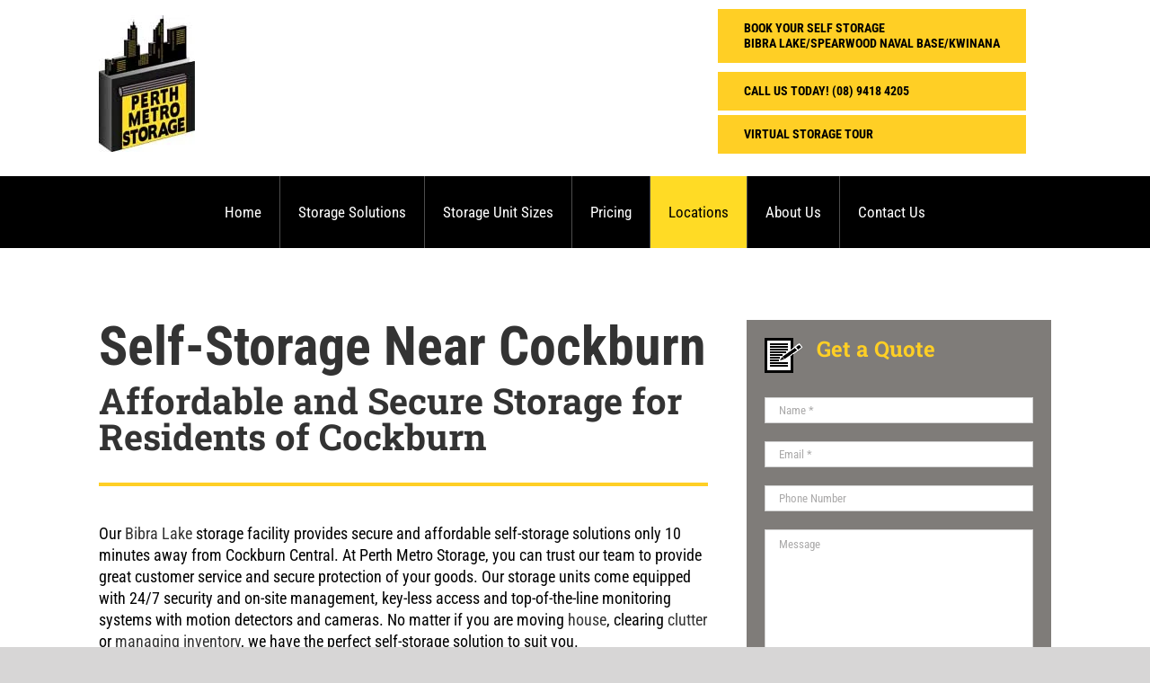

--- FILE ---
content_type: text/html; charset=UTF-8
request_url: https://www.perthmetrostorage.com.au/cockburn-storage/
body_size: 22640
content:
<!DOCTYPE html>
<html class="avada-html-layout-wide avada-html-header-position-top avada-is-100-percent-template" lang="en-US" prefix="og: http://ogp.me/ns# fb: http://ogp.me/ns/fb#">
<head><meta http-equiv="Content-Type" content="text/html; charset=utf-8"/><script>if(navigator.userAgent.match(/MSIE|Internet Explorer/i)||navigator.userAgent.match(/Trident\/7\..*?rv:11/i)){var href=document.location.href;if(!href.match(/[?&]nowprocket/)){if(href.indexOf("?")==-1){if(href.indexOf("#")==-1){document.location.href=href+"?nowprocket=1"}else{document.location.href=href.replace("#","?nowprocket=1#")}}else{if(href.indexOf("#")==-1){document.location.href=href+"&nowprocket=1"}else{document.location.href=href.replace("#","&nowprocket=1#")}}}}</script><script>class RocketLazyLoadScripts{constructor(e){this.triggerEvents=e,this.eventOptions={passive:!0},this.userEventListener=this.triggerListener.bind(this),this.delayedScripts={normal:[],async:[],defer:[]},this.allJQueries=[]}_addUserInteractionListener(e){this.triggerEvents.forEach((t=>window.addEventListener(t,e.userEventListener,e.eventOptions)))}_removeUserInteractionListener(e){this.triggerEvents.forEach((t=>window.removeEventListener(t,e.userEventListener,e.eventOptions)))}triggerListener(){this._removeUserInteractionListener(this),"loading"===document.readyState?document.addEventListener("DOMContentLoaded",this._loadEverythingNow.bind(this)):this._loadEverythingNow()}async _loadEverythingNow(){this._delayEventListeners(),this._delayJQueryReady(this),this._handleDocumentWrite(),this._registerAllDelayedScripts(),this._preloadAllScripts(),await this._loadScriptsFromList(this.delayedScripts.normal),await this._loadScriptsFromList(this.delayedScripts.defer),await this._loadScriptsFromList(this.delayedScripts.async),await this._triggerDOMContentLoaded(),await this._triggerWindowLoad(),window.dispatchEvent(new Event("rocket-allScriptsLoaded"))}_registerAllDelayedScripts(){document.querySelectorAll("script[type=rocketlazyloadscript]").forEach((e=>{e.hasAttribute("src")?e.hasAttribute("async")&&!1!==e.async?this.delayedScripts.async.push(e):e.hasAttribute("defer")&&!1!==e.defer||"module"===e.getAttribute("data-rocket-type")?this.delayedScripts.defer.push(e):this.delayedScripts.normal.push(e):this.delayedScripts.normal.push(e)}))}async _transformScript(e){return await this._requestAnimFrame(),new Promise((t=>{const n=document.createElement("script");let r;[...e.attributes].forEach((e=>{let t=e.nodeName;"type"!==t&&("data-rocket-type"===t&&(t="type",r=e.nodeValue),n.setAttribute(t,e.nodeValue))})),e.hasAttribute("src")?(n.addEventListener("load",t),n.addEventListener("error",t)):(n.text=e.text,t()),e.parentNode.replaceChild(n,e)}))}async _loadScriptsFromList(e){const t=e.shift();return t?(await this._transformScript(t),this._loadScriptsFromList(e)):Promise.resolve()}_preloadAllScripts(){var e=document.createDocumentFragment();[...this.delayedScripts.normal,...this.delayedScripts.defer,...this.delayedScripts.async].forEach((t=>{const n=t.getAttribute("src");if(n){const t=document.createElement("link");t.href=n,t.rel="preload",t.as="script",e.appendChild(t)}})),document.head.appendChild(e)}_delayEventListeners(){let e={};function t(t,n){!function(t){function n(n){return e[t].eventsToRewrite.indexOf(n)>=0?"rocket-"+n:n}e[t]||(e[t]={originalFunctions:{add:t.addEventListener,remove:t.removeEventListener},eventsToRewrite:[]},t.addEventListener=function(){arguments[0]=n(arguments[0]),e[t].originalFunctions.add.apply(t,arguments)},t.removeEventListener=function(){arguments[0]=n(arguments[0]),e[t].originalFunctions.remove.apply(t,arguments)})}(t),e[t].eventsToRewrite.push(n)}function n(e,t){let n=e[t];Object.defineProperty(e,t,{get:()=>n||function(){},set(r){e["rocket"+t]=n=r}})}t(document,"DOMContentLoaded"),t(window,"DOMContentLoaded"),t(window,"load"),t(window,"pageshow"),t(document,"readystatechange"),n(document,"onreadystatechange"),n(window,"onload"),n(window,"onpageshow")}_delayJQueryReady(e){let t=window.jQuery;Object.defineProperty(window,"jQuery",{get:()=>t,set(n){if(n&&n.fn&&!e.allJQueries.includes(n)){n.fn.ready=n.fn.init.prototype.ready=function(t){e.domReadyFired?t.bind(document)(n):document.addEventListener("rocket-DOMContentLoaded",(()=>t.bind(document)(n)))};const t=n.fn.on;n.fn.on=n.fn.init.prototype.on=function(){if(this[0]===window){function e(e){return e.split(" ").map((e=>"load"===e||0===e.indexOf("load.")?"rocket-jquery-load":e)).join(" ")}"string"==typeof arguments[0]||arguments[0]instanceof String?arguments[0]=e(arguments[0]):"object"==typeof arguments[0]&&Object.keys(arguments[0]).forEach((t=>{delete Object.assign(arguments[0],{[e(t)]:arguments[0][t]})[t]}))}return t.apply(this,arguments),this},e.allJQueries.push(n)}t=n}})}async _triggerDOMContentLoaded(){this.domReadyFired=!0,await this._requestAnimFrame(),document.dispatchEvent(new Event("rocket-DOMContentLoaded")),await this._requestAnimFrame(),window.dispatchEvent(new Event("rocket-DOMContentLoaded")),await this._requestAnimFrame(),document.dispatchEvent(new Event("rocket-readystatechange")),await this._requestAnimFrame(),document.rocketonreadystatechange&&document.rocketonreadystatechange()}async _triggerWindowLoad(){await this._requestAnimFrame(),window.dispatchEvent(new Event("rocket-load")),await this._requestAnimFrame(),window.rocketonload&&window.rocketonload(),await this._requestAnimFrame(),this.allJQueries.forEach((e=>e(window).trigger("rocket-jquery-load"))),window.dispatchEvent(new Event("rocket-pageshow")),await this._requestAnimFrame(),window.rocketonpageshow&&window.rocketonpageshow()}_handleDocumentWrite(){const e=new Map;document.write=document.writeln=function(t){const n=document.currentScript,r=document.createRange(),i=n.parentElement;let o=e.get(n);void 0===o&&(o=n.nextSibling,e.set(n,o));const a=document.createDocumentFragment();r.setStart(a,0),a.appendChild(r.createContextualFragment(t)),i.insertBefore(a,o)}}async _requestAnimFrame(){return new Promise((e=>requestAnimationFrame(e)))}static run(){const e=new RocketLazyLoadScripts(["keydown","mousemove","touchmove","touchstart","touchend","wheel"]);e._addUserInteractionListener(e)}}RocketLazyLoadScripts.run();</script>
	<meta http-equiv="X-UA-Compatible" content="IE=edge" />
	
	<meta name="viewport" content="width=device-width, initial-scale=1" />
	<meta name='robots' content='index, follow, max-image-preview:large, max-snippet:-1, max-video-preview:-1' />

<!-- Google Tag Manager for WordPress by gtm4wp.com -->
<script data-cfasync="false" data-pagespeed-no-defer>
	var gtm4wp_datalayer_name = "dataLayer";
	var dataLayer = dataLayer || [];
</script>
<!-- End Google Tag Manager for WordPress by gtm4wp.com -->
	<!-- This site is optimized with the Yoast SEO plugin v19.10 - https://yoast.com/wordpress/plugins/seo/ -->
	<title>Self Storage Cockburn | Nearby Cockburn Storage Facility</title><link rel="stylesheet" href="https://www.perthmetrostorage.com.au/wp-content/cache/min/1/2616541f33055313353174e0bea962db.css" media="all" data-minify="1" />
	<meta name="description" content="Only 10 minutes away from Cockburn Central, our self-storage facility offers a range of affordable storage solutions, easy access, and prime security." />
	<link rel="canonical" href="https://www.perthmetrostorage.com.au/cockburn-storage/" />
	<meta property="og:locale" content="en_US" />
	<meta property="og:type" content="article" />
	<meta property="og:title" content="Self Storage Cockburn | Nearby Cockburn Storage Facility" />
	<meta property="og:description" content="Only 10 minutes away from Cockburn Central, our self-storage facility offers a range of affordable storage solutions, easy access, and prime security." />
	<meta property="og:url" content="https://www.perthmetrostorage.com.au/cockburn-storage/" />
	<meta property="og:site_name" content="Perth Metro Storage" />
	<meta property="article:modified_time" content="2025-09-08T05:00:50+00:00" />
	<meta property="og:image" content="https://www.perthmetrostorage.com.au/wp-content/uploads/2019/08/book11.png" />
	<meta name="twitter:card" content="summary_large_image" />
	<meta name="twitter:label1" content="Est. reading time" />
	<meta name="twitter:data1" content="12 minutes" />
	<script type="application/ld+json" class="yoast-schema-graph">{"@context":"https://schema.org","@graph":[{"@type":"WebPage","@id":"https://www.perthmetrostorage.com.au/cockburn-storage/","url":"https://www.perthmetrostorage.com.au/cockburn-storage/","name":"Self Storage Cockburn | Nearby Cockburn Storage Facility","isPartOf":{"@id":"https://www.perthmetrostorage.com.au/#website"},"primaryImageOfPage":{"@id":"https://www.perthmetrostorage.com.au/cockburn-storage/#primaryimage"},"image":{"@id":"https://www.perthmetrostorage.com.au/cockburn-storage/#primaryimage"},"thumbnailUrl":"https://www.perthmetrostorage.com.au/wp-content/uploads/2019/08/book11.png","datePublished":"2021-10-05T05:25:06+00:00","dateModified":"2025-09-08T05:00:50+00:00","description":"Only 10 minutes away from Cockburn Central, our self-storage facility offers a range of affordable storage solutions, easy access, and prime security.","breadcrumb":{"@id":"https://www.perthmetrostorage.com.au/cockburn-storage/#breadcrumb"},"inLanguage":"en-US","potentialAction":[{"@type":"ReadAction","target":["https://www.perthmetrostorage.com.au/cockburn-storage/"]}]},{"@type":"ImageObject","inLanguage":"en-US","@id":"https://www.perthmetrostorage.com.au/cockburn-storage/#primaryimage","url":"https://www.perthmetrostorage.com.au/wp-content/uploads/2019/08/book11.png","contentUrl":"https://www.perthmetrostorage.com.au/wp-content/uploads/2019/08/book11.png"},{"@type":"BreadcrumbList","@id":"https://www.perthmetrostorage.com.au/cockburn-storage/#breadcrumb","itemListElement":[{"@type":"ListItem","position":1,"name":"Home","item":"https://www.perthmetrostorage.com.au/"},{"@type":"ListItem","position":2,"name":"Cockburn Storage"}]},{"@type":"WebSite","@id":"https://www.perthmetrostorage.com.au/#website","url":"https://www.perthmetrostorage.com.au/","name":"Perth Metro Storage","description":"Self Storage Perth","potentialAction":[{"@type":"SearchAction","target":{"@type":"EntryPoint","urlTemplate":"https://www.perthmetrostorage.com.au/?s={search_term_string}"},"query-input":"required name=search_term_string"}],"inLanguage":"en-US"}]}</script>
	<!-- / Yoast SEO plugin. -->


<link rel='dns-prefetch' href='//www.google.com' />

<link rel="alternate" type="application/rss+xml" title="Perth Metro Storage &raquo; Feed" href="https://www.perthmetrostorage.com.au/feed/" />
<link rel="alternate" type="application/rss+xml" title="Perth Metro Storage &raquo; Comments Feed" href="https://www.perthmetrostorage.com.au/comments/feed/" />
					<link rel="shortcut icon" href="https://www.perthmetrostorage.com.au/wp-content/uploads/2019/08/favicon.ico" type="image/x-icon" />
		
		
		
				
		<meta property="og:title" content="Cockburn Storage"/>
		<meta property="og:type" content="article"/>
		<meta property="og:url" content="https://www.perthmetrostorage.com.au/cockburn-storage/"/>
		<meta property="og:site_name" content="Perth Metro Storage"/>
		<meta property="og:description" content="Self-Storage Near Cockburn 
Affordable and Secure Storage for Residents of Cockburn  

Our Bibra Lake storage facility provides secure and affordable self-storage solutions only 10 minutes away from Cockburn Central. At Perth Metro Storage, you can trust our team to provide great customer service and secure protection of your goods. Our storage units come"/>

									<meta property="og:image" content="https://www.perthmetrostorage.com.au/wp-content/uploads/2019/11/perthmetrostorage.webp"/>
							
<style id='global-styles-inline-css' type='text/css'>
body{--wp--preset--color--black: #000000;--wp--preset--color--cyan-bluish-gray: #abb8c3;--wp--preset--color--white: #ffffff;--wp--preset--color--pale-pink: #f78da7;--wp--preset--color--vivid-red: #cf2e2e;--wp--preset--color--luminous-vivid-orange: #ff6900;--wp--preset--color--luminous-vivid-amber: #fcb900;--wp--preset--color--light-green-cyan: #7bdcb5;--wp--preset--color--vivid-green-cyan: #00d084;--wp--preset--color--pale-cyan-blue: #8ed1fc;--wp--preset--color--vivid-cyan-blue: #0693e3;--wp--preset--color--vivid-purple: #9b51e0;--wp--preset--gradient--vivid-cyan-blue-to-vivid-purple: linear-gradient(135deg,rgba(6,147,227,1) 0%,rgb(155,81,224) 100%);--wp--preset--gradient--light-green-cyan-to-vivid-green-cyan: linear-gradient(135deg,rgb(122,220,180) 0%,rgb(0,208,130) 100%);--wp--preset--gradient--luminous-vivid-amber-to-luminous-vivid-orange: linear-gradient(135deg,rgba(252,185,0,1) 0%,rgba(255,105,0,1) 100%);--wp--preset--gradient--luminous-vivid-orange-to-vivid-red: linear-gradient(135deg,rgba(255,105,0,1) 0%,rgb(207,46,46) 100%);--wp--preset--gradient--very-light-gray-to-cyan-bluish-gray: linear-gradient(135deg,rgb(238,238,238) 0%,rgb(169,184,195) 100%);--wp--preset--gradient--cool-to-warm-spectrum: linear-gradient(135deg,rgb(74,234,220) 0%,rgb(151,120,209) 20%,rgb(207,42,186) 40%,rgb(238,44,130) 60%,rgb(251,105,98) 80%,rgb(254,248,76) 100%);--wp--preset--gradient--blush-light-purple: linear-gradient(135deg,rgb(255,206,236) 0%,rgb(152,150,240) 100%);--wp--preset--gradient--blush-bordeaux: linear-gradient(135deg,rgb(254,205,165) 0%,rgb(254,45,45) 50%,rgb(107,0,62) 100%);--wp--preset--gradient--luminous-dusk: linear-gradient(135deg,rgb(255,203,112) 0%,rgb(199,81,192) 50%,rgb(65,88,208) 100%);--wp--preset--gradient--pale-ocean: linear-gradient(135deg,rgb(255,245,203) 0%,rgb(182,227,212) 50%,rgb(51,167,181) 100%);--wp--preset--gradient--electric-grass: linear-gradient(135deg,rgb(202,248,128) 0%,rgb(113,206,126) 100%);--wp--preset--gradient--midnight: linear-gradient(135deg,rgb(2,3,129) 0%,rgb(40,116,252) 100%);--wp--preset--duotone--dark-grayscale: url('#wp-duotone-dark-grayscale');--wp--preset--duotone--grayscale: url('#wp-duotone-grayscale');--wp--preset--duotone--purple-yellow: url('#wp-duotone-purple-yellow');--wp--preset--duotone--blue-red: url('#wp-duotone-blue-red');--wp--preset--duotone--midnight: url('#wp-duotone-midnight');--wp--preset--duotone--magenta-yellow: url('#wp-duotone-magenta-yellow');--wp--preset--duotone--purple-green: url('#wp-duotone-purple-green');--wp--preset--duotone--blue-orange: url('#wp-duotone-blue-orange');--wp--preset--font-size--small: 13.5px;--wp--preset--font-size--medium: 20px;--wp--preset--font-size--large: 27px;--wp--preset--font-size--x-large: 42px;--wp--preset--font-size--normal: 18px;--wp--preset--font-size--xlarge: 36px;--wp--preset--font-size--huge: 54px;--wp--preset--spacing--20: 0.44rem;--wp--preset--spacing--30: 0.67rem;--wp--preset--spacing--40: 1rem;--wp--preset--spacing--50: 1.5rem;--wp--preset--spacing--60: 2.25rem;--wp--preset--spacing--70: 3.38rem;--wp--preset--spacing--80: 5.06rem;}:where(.is-layout-flex){gap: 0.5em;}body .is-layout-flow > .alignleft{float: left;margin-inline-start: 0;margin-inline-end: 2em;}body .is-layout-flow > .alignright{float: right;margin-inline-start: 2em;margin-inline-end: 0;}body .is-layout-flow > .aligncenter{margin-left: auto !important;margin-right: auto !important;}body .is-layout-constrained > .alignleft{float: left;margin-inline-start: 0;margin-inline-end: 2em;}body .is-layout-constrained > .alignright{float: right;margin-inline-start: 2em;margin-inline-end: 0;}body .is-layout-constrained > .aligncenter{margin-left: auto !important;margin-right: auto !important;}body .is-layout-constrained > :where(:not(.alignleft):not(.alignright):not(.alignfull)){max-width: var(--wp--style--global--content-size);margin-left: auto !important;margin-right: auto !important;}body .is-layout-constrained > .alignwide{max-width: var(--wp--style--global--wide-size);}body .is-layout-flex{display: flex;}body .is-layout-flex{flex-wrap: wrap;align-items: center;}body .is-layout-flex > *{margin: 0;}:where(.wp-block-columns.is-layout-flex){gap: 2em;}.has-black-color{color: var(--wp--preset--color--black) !important;}.has-cyan-bluish-gray-color{color: var(--wp--preset--color--cyan-bluish-gray) !important;}.has-white-color{color: var(--wp--preset--color--white) !important;}.has-pale-pink-color{color: var(--wp--preset--color--pale-pink) !important;}.has-vivid-red-color{color: var(--wp--preset--color--vivid-red) !important;}.has-luminous-vivid-orange-color{color: var(--wp--preset--color--luminous-vivid-orange) !important;}.has-luminous-vivid-amber-color{color: var(--wp--preset--color--luminous-vivid-amber) !important;}.has-light-green-cyan-color{color: var(--wp--preset--color--light-green-cyan) !important;}.has-vivid-green-cyan-color{color: var(--wp--preset--color--vivid-green-cyan) !important;}.has-pale-cyan-blue-color{color: var(--wp--preset--color--pale-cyan-blue) !important;}.has-vivid-cyan-blue-color{color: var(--wp--preset--color--vivid-cyan-blue) !important;}.has-vivid-purple-color{color: var(--wp--preset--color--vivid-purple) !important;}.has-black-background-color{background-color: var(--wp--preset--color--black) !important;}.has-cyan-bluish-gray-background-color{background-color: var(--wp--preset--color--cyan-bluish-gray) !important;}.has-white-background-color{background-color: var(--wp--preset--color--white) !important;}.has-pale-pink-background-color{background-color: var(--wp--preset--color--pale-pink) !important;}.has-vivid-red-background-color{background-color: var(--wp--preset--color--vivid-red) !important;}.has-luminous-vivid-orange-background-color{background-color: var(--wp--preset--color--luminous-vivid-orange) !important;}.has-luminous-vivid-amber-background-color{background-color: var(--wp--preset--color--luminous-vivid-amber) !important;}.has-light-green-cyan-background-color{background-color: var(--wp--preset--color--light-green-cyan) !important;}.has-vivid-green-cyan-background-color{background-color: var(--wp--preset--color--vivid-green-cyan) !important;}.has-pale-cyan-blue-background-color{background-color: var(--wp--preset--color--pale-cyan-blue) !important;}.has-vivid-cyan-blue-background-color{background-color: var(--wp--preset--color--vivid-cyan-blue) !important;}.has-vivid-purple-background-color{background-color: var(--wp--preset--color--vivid-purple) !important;}.has-black-border-color{border-color: var(--wp--preset--color--black) !important;}.has-cyan-bluish-gray-border-color{border-color: var(--wp--preset--color--cyan-bluish-gray) !important;}.has-white-border-color{border-color: var(--wp--preset--color--white) !important;}.has-pale-pink-border-color{border-color: var(--wp--preset--color--pale-pink) !important;}.has-vivid-red-border-color{border-color: var(--wp--preset--color--vivid-red) !important;}.has-luminous-vivid-orange-border-color{border-color: var(--wp--preset--color--luminous-vivid-orange) !important;}.has-luminous-vivid-amber-border-color{border-color: var(--wp--preset--color--luminous-vivid-amber) !important;}.has-light-green-cyan-border-color{border-color: var(--wp--preset--color--light-green-cyan) !important;}.has-vivid-green-cyan-border-color{border-color: var(--wp--preset--color--vivid-green-cyan) !important;}.has-pale-cyan-blue-border-color{border-color: var(--wp--preset--color--pale-cyan-blue) !important;}.has-vivid-cyan-blue-border-color{border-color: var(--wp--preset--color--vivid-cyan-blue) !important;}.has-vivid-purple-border-color{border-color: var(--wp--preset--color--vivid-purple) !important;}.has-vivid-cyan-blue-to-vivid-purple-gradient-background{background: var(--wp--preset--gradient--vivid-cyan-blue-to-vivid-purple) !important;}.has-light-green-cyan-to-vivid-green-cyan-gradient-background{background: var(--wp--preset--gradient--light-green-cyan-to-vivid-green-cyan) !important;}.has-luminous-vivid-amber-to-luminous-vivid-orange-gradient-background{background: var(--wp--preset--gradient--luminous-vivid-amber-to-luminous-vivid-orange) !important;}.has-luminous-vivid-orange-to-vivid-red-gradient-background{background: var(--wp--preset--gradient--luminous-vivid-orange-to-vivid-red) !important;}.has-very-light-gray-to-cyan-bluish-gray-gradient-background{background: var(--wp--preset--gradient--very-light-gray-to-cyan-bluish-gray) !important;}.has-cool-to-warm-spectrum-gradient-background{background: var(--wp--preset--gradient--cool-to-warm-spectrum) !important;}.has-blush-light-purple-gradient-background{background: var(--wp--preset--gradient--blush-light-purple) !important;}.has-blush-bordeaux-gradient-background{background: var(--wp--preset--gradient--blush-bordeaux) !important;}.has-luminous-dusk-gradient-background{background: var(--wp--preset--gradient--luminous-dusk) !important;}.has-pale-ocean-gradient-background{background: var(--wp--preset--gradient--pale-ocean) !important;}.has-electric-grass-gradient-background{background: var(--wp--preset--gradient--electric-grass) !important;}.has-midnight-gradient-background{background: var(--wp--preset--gradient--midnight) !important;}.has-small-font-size{font-size: var(--wp--preset--font-size--small) !important;}.has-medium-font-size{font-size: var(--wp--preset--font-size--medium) !important;}.has-large-font-size{font-size: var(--wp--preset--font-size--large) !important;}.has-x-large-font-size{font-size: var(--wp--preset--font-size--x-large) !important;}
.wp-block-navigation a:where(:not(.wp-element-button)){color: inherit;}
:where(.wp-block-columns.is-layout-flex){gap: 2em;}
.wp-block-pullquote{font-size: 1.5em;line-height: 1.6;}
</style>


<style id='rocket-lazyload-inline-css' type='text/css'>
.rll-youtube-player{position:relative;padding-bottom:56.23%;height:0;overflow:hidden;max-width:100%;}.rll-youtube-player iframe{position:absolute;top:0;left:0;width:100%;height:100%;z-index:100;background:0 0}.rll-youtube-player img{bottom:0;display:block;left:0;margin:auto;max-width:100%;width:100%;position:absolute;right:0;top:0;border:none;height:auto;cursor:pointer;-webkit-transition:.4s all;-moz-transition:.4s all;transition:.4s all}.rll-youtube-player img:hover{-webkit-filter:brightness(75%)}.rll-youtube-player .play{height:72px;width:72px;left:50%;top:50%;margin-left:-36px;margin-top:-36px;position:absolute;background:url(https://www.perthmetrostorage.com.au/wp-content/plugins/wp-rocket/assets/img/youtube.png) no-repeat;cursor:pointer}
</style>
<script type="rocketlazyloadscript" data-rocket-type='text/javascript' src='https://www.perthmetrostorage.com.au/wp-includes/js/jquery/jquery.min.js?ver=3.6.1' id='jquery-core-js'></script>
<script type="rocketlazyloadscript" data-rocket-type='text/javascript' src='https://www.perthmetrostorage.com.au/wp-includes/js/jquery/jquery-migrate.min.js?ver=3.3.2' id='jquery-migrate-js' defer></script>
<link rel="https://api.w.org/" href="https://www.perthmetrostorage.com.au/wp-json/" /><link rel="alternate" type="application/json" href="https://www.perthmetrostorage.com.au/wp-json/wp/v2/pages/1292" /><link rel="EditURI" type="application/rsd+xml" title="RSD" href="https://www.perthmetrostorage.com.au/xmlrpc.php?rsd" />
<link rel="wlwmanifest" type="application/wlwmanifest+xml" href="https://www.perthmetrostorage.com.au/wp-includes/wlwmanifest.xml" />
<meta name="generator" content="WordPress 6.1.1" />
<link rel='shortlink' href='https://www.perthmetrostorage.com.au/?p=1292' />
<link rel="alternate" type="application/json+oembed" href="https://www.perthmetrostorage.com.au/wp-json/oembed/1.0/embed?url=https%3A%2F%2Fwww.perthmetrostorage.com.au%2Fcockburn-storage%2F" />
<link rel="alternate" type="text/xml+oembed" href="https://www.perthmetrostorage.com.au/wp-json/oembed/1.0/embed?url=https%3A%2F%2Fwww.perthmetrostorage.com.au%2Fcockburn-storage%2F&#038;format=xml" />

<!-- Google Tag Manager for WordPress by gtm4wp.com -->
<!-- GTM Container placement set to footer -->
<script data-cfasync="false" data-pagespeed-no-defer>
	var dataLayer_content = {"pagePostType":"page","pagePostType2":"single-page","pagePostAuthor":"Bonfire support"};
	dataLayer.push( dataLayer_content );
</script>
<script type="rocketlazyloadscript" data-cfasync="false">
(function(w,d,s,l,i){w[l]=w[l]||[];w[l].push({'gtm.start':
new Date().getTime(),event:'gtm.js'});var f=d.getElementsByTagName(s)[0],
j=d.createElement(s),dl=l!='dataLayer'?'&l='+l:'';j.async=true;j.src=
'//www.googletagmanager.com/gtm.'+'js?id='+i+dl;f.parentNode.insertBefore(j,f);
})(window,document,'script','dataLayer','GTM-PVMLRHB');
</script>
<!-- End Google Tag Manager -->
<!-- End Google Tag Manager for WordPress by gtm4wp.com --><style type="text/css" id="css-fb-visibility">@media screen and (max-width: 640px){.fusion-no-small-visibility{display:none !important;}body .sm-text-align-center{text-align:center !important;}body .sm-text-align-left{text-align:left !important;}body .sm-text-align-right{text-align:right !important;}body .sm-flex-align-center{justify-content:center !important;}body .sm-flex-align-flex-start{justify-content:flex-start !important;}body .sm-flex-align-flex-end{justify-content:flex-end !important;}body .sm-mx-auto{margin-left:auto !important;margin-right:auto !important;}body .sm-ml-auto{margin-left:auto !important;}body .sm-mr-auto{margin-right:auto !important;}body .fusion-absolute-position-small{position:absolute;top:auto;width:100%;}.awb-sticky.awb-sticky-small{ position: sticky; top: var(--awb-sticky-offset,0); }}@media screen and (min-width: 641px) and (max-width: 1024px){.fusion-no-medium-visibility{display:none !important;}body .md-text-align-center{text-align:center !important;}body .md-text-align-left{text-align:left !important;}body .md-text-align-right{text-align:right !important;}body .md-flex-align-center{justify-content:center !important;}body .md-flex-align-flex-start{justify-content:flex-start !important;}body .md-flex-align-flex-end{justify-content:flex-end !important;}body .md-mx-auto{margin-left:auto !important;margin-right:auto !important;}body .md-ml-auto{margin-left:auto !important;}body .md-mr-auto{margin-right:auto !important;}body .fusion-absolute-position-medium{position:absolute;top:auto;width:100%;}.awb-sticky.awb-sticky-medium{ position: sticky; top: var(--awb-sticky-offset,0); }}@media screen and (min-width: 1025px){.fusion-no-large-visibility{display:none !important;}body .lg-text-align-center{text-align:center !important;}body .lg-text-align-left{text-align:left !important;}body .lg-text-align-right{text-align:right !important;}body .lg-flex-align-center{justify-content:center !important;}body .lg-flex-align-flex-start{justify-content:flex-start !important;}body .lg-flex-align-flex-end{justify-content:flex-end !important;}body .lg-mx-auto{margin-left:auto !important;margin-right:auto !important;}body .lg-ml-auto{margin-left:auto !important;}body .lg-mr-auto{margin-right:auto !important;}body .fusion-absolute-position-large{position:absolute;top:auto;width:100%;}.awb-sticky.awb-sticky-large{ position: sticky; top: var(--awb-sticky-offset,0); }}</style><style type="text/css">.recentcomments a{display:inline !important;padding:0 !important;margin:0 !important;}</style>		<script type="rocketlazyloadscript" data-rocket-type="text/javascript">
			var doc = document.documentElement;
			doc.setAttribute( 'data-useragent', navigator.userAgent );
		</script>
		<noscript><style id="rocket-lazyload-nojs-css">.rll-youtube-player, [data-lazy-src]{display:none !important;}</style></noscript>
	</head>

<body data-rsssl=1 class="page-template page-template-100-width page-template-100-width-php page page-id-1292 no-webp-support fusion-image-hovers fusion-pagination-sizing fusion-button_type-flat fusion-button_span-no fusion-button_gradient-linear avada-image-rollover-circle-yes avada-image-rollover-yes avada-image-rollover-direction-left fusion-body ltr fusion-sticky-header no-tablet-sticky-header no-mobile-slidingbar no-mobile-totop avada-has-rev-slider-styles fusion-disable-outline fusion-sub-menu-fade mobile-logo-pos-left layout-wide-mode avada-has-boxed-modal-shadow-none layout-scroll-offset-full avada-has-zero-margin-offset-top fusion-top-header menu-text-align-center mobile-menu-design-modern fusion-show-pagination-text fusion-header-layout-v4 avada-responsive avada-footer-fx-none avada-menu-highlight-style-background fusion-search-form-classic fusion-main-menu-search-overlay fusion-avatar-square avada-dropdown-styles avada-blog-layout-large avada-blog-archive-layout-large avada-header-shadow-no avada-menu-icon-position-left avada-has-megamenu-shadow avada-has-mainmenu-dropdown-divider avada-has-breadcrumb-mobile-hidden avada-has-titlebar-hide avada-has-footer-widget-bg-image avada-has-pagination-width_height avada-flyout-menu-direction-fade avada-ec-views-v1" data-awb-post-id="1292">
	<svg xmlns="http://www.w3.org/2000/svg" viewBox="0 0 0 0" width="0" height="0" focusable="false" role="none" style="visibility: hidden; position: absolute; left: -9999px; overflow: hidden;" ><defs><filter id="wp-duotone-dark-grayscale"><feColorMatrix color-interpolation-filters="sRGB" type="matrix" values=" .299 .587 .114 0 0 .299 .587 .114 0 0 .299 .587 .114 0 0 .299 .587 .114 0 0 " /><feComponentTransfer color-interpolation-filters="sRGB" ><feFuncR type="table" tableValues="0 0.49803921568627" /><feFuncG type="table" tableValues="0 0.49803921568627" /><feFuncB type="table" tableValues="0 0.49803921568627" /><feFuncA type="table" tableValues="1 1" /></feComponentTransfer><feComposite in2="SourceGraphic" operator="in" /></filter></defs></svg><svg xmlns="http://www.w3.org/2000/svg" viewBox="0 0 0 0" width="0" height="0" focusable="false" role="none" style="visibility: hidden; position: absolute; left: -9999px; overflow: hidden;" ><defs><filter id="wp-duotone-grayscale"><feColorMatrix color-interpolation-filters="sRGB" type="matrix" values=" .299 .587 .114 0 0 .299 .587 .114 0 0 .299 .587 .114 0 0 .299 .587 .114 0 0 " /><feComponentTransfer color-interpolation-filters="sRGB" ><feFuncR type="table" tableValues="0 1" /><feFuncG type="table" tableValues="0 1" /><feFuncB type="table" tableValues="0 1" /><feFuncA type="table" tableValues="1 1" /></feComponentTransfer><feComposite in2="SourceGraphic" operator="in" /></filter></defs></svg><svg xmlns="http://www.w3.org/2000/svg" viewBox="0 0 0 0" width="0" height="0" focusable="false" role="none" style="visibility: hidden; position: absolute; left: -9999px; overflow: hidden;" ><defs><filter id="wp-duotone-purple-yellow"><feColorMatrix color-interpolation-filters="sRGB" type="matrix" values=" .299 .587 .114 0 0 .299 .587 .114 0 0 .299 .587 .114 0 0 .299 .587 .114 0 0 " /><feComponentTransfer color-interpolation-filters="sRGB" ><feFuncR type="table" tableValues="0.54901960784314 0.98823529411765" /><feFuncG type="table" tableValues="0 1" /><feFuncB type="table" tableValues="0.71764705882353 0.25490196078431" /><feFuncA type="table" tableValues="1 1" /></feComponentTransfer><feComposite in2="SourceGraphic" operator="in" /></filter></defs></svg><svg xmlns="http://www.w3.org/2000/svg" viewBox="0 0 0 0" width="0" height="0" focusable="false" role="none" style="visibility: hidden; position: absolute; left: -9999px; overflow: hidden;" ><defs><filter id="wp-duotone-blue-red"><feColorMatrix color-interpolation-filters="sRGB" type="matrix" values=" .299 .587 .114 0 0 .299 .587 .114 0 0 .299 .587 .114 0 0 .299 .587 .114 0 0 " /><feComponentTransfer color-interpolation-filters="sRGB" ><feFuncR type="table" tableValues="0 1" /><feFuncG type="table" tableValues="0 0.27843137254902" /><feFuncB type="table" tableValues="0.5921568627451 0.27843137254902" /><feFuncA type="table" tableValues="1 1" /></feComponentTransfer><feComposite in2="SourceGraphic" operator="in" /></filter></defs></svg><svg xmlns="http://www.w3.org/2000/svg" viewBox="0 0 0 0" width="0" height="0" focusable="false" role="none" style="visibility: hidden; position: absolute; left: -9999px; overflow: hidden;" ><defs><filter id="wp-duotone-midnight"><feColorMatrix color-interpolation-filters="sRGB" type="matrix" values=" .299 .587 .114 0 0 .299 .587 .114 0 0 .299 .587 .114 0 0 .299 .587 .114 0 0 " /><feComponentTransfer color-interpolation-filters="sRGB" ><feFuncR type="table" tableValues="0 0" /><feFuncG type="table" tableValues="0 0.64705882352941" /><feFuncB type="table" tableValues="0 1" /><feFuncA type="table" tableValues="1 1" /></feComponentTransfer><feComposite in2="SourceGraphic" operator="in" /></filter></defs></svg><svg xmlns="http://www.w3.org/2000/svg" viewBox="0 0 0 0" width="0" height="0" focusable="false" role="none" style="visibility: hidden; position: absolute; left: -9999px; overflow: hidden;" ><defs><filter id="wp-duotone-magenta-yellow"><feColorMatrix color-interpolation-filters="sRGB" type="matrix" values=" .299 .587 .114 0 0 .299 .587 .114 0 0 .299 .587 .114 0 0 .299 .587 .114 0 0 " /><feComponentTransfer color-interpolation-filters="sRGB" ><feFuncR type="table" tableValues="0.78039215686275 1" /><feFuncG type="table" tableValues="0 0.94901960784314" /><feFuncB type="table" tableValues="0.35294117647059 0.47058823529412" /><feFuncA type="table" tableValues="1 1" /></feComponentTransfer><feComposite in2="SourceGraphic" operator="in" /></filter></defs></svg><svg xmlns="http://www.w3.org/2000/svg" viewBox="0 0 0 0" width="0" height="0" focusable="false" role="none" style="visibility: hidden; position: absolute; left: -9999px; overflow: hidden;" ><defs><filter id="wp-duotone-purple-green"><feColorMatrix color-interpolation-filters="sRGB" type="matrix" values=" .299 .587 .114 0 0 .299 .587 .114 0 0 .299 .587 .114 0 0 .299 .587 .114 0 0 " /><feComponentTransfer color-interpolation-filters="sRGB" ><feFuncR type="table" tableValues="0.65098039215686 0.40392156862745" /><feFuncG type="table" tableValues="0 1" /><feFuncB type="table" tableValues="0.44705882352941 0.4" /><feFuncA type="table" tableValues="1 1" /></feComponentTransfer><feComposite in2="SourceGraphic" operator="in" /></filter></defs></svg><svg xmlns="http://www.w3.org/2000/svg" viewBox="0 0 0 0" width="0" height="0" focusable="false" role="none" style="visibility: hidden; position: absolute; left: -9999px; overflow: hidden;" ><defs><filter id="wp-duotone-blue-orange"><feColorMatrix color-interpolation-filters="sRGB" type="matrix" values=" .299 .587 .114 0 0 .299 .587 .114 0 0 .299 .587 .114 0 0 .299 .587 .114 0 0 " /><feComponentTransfer color-interpolation-filters="sRGB" ><feFuncR type="table" tableValues="0.098039215686275 1" /><feFuncG type="table" tableValues="0 0.66274509803922" /><feFuncB type="table" tableValues="0.84705882352941 0.41960784313725" /><feFuncA type="table" tableValues="1 1" /></feComponentTransfer><feComposite in2="SourceGraphic" operator="in" /></filter></defs></svg>	<a class="skip-link screen-reader-text" href="#content">Skip to content</a>

	<div id="boxed-wrapper">
		<div class="fusion-sides-frame"></div>
		<div id="wrapper" class="fusion-wrapper">
			<div id="home" style="position:relative;top:-1px;"></div>
			
				
			<header class="fusion-header-wrapper">
				<div class="fusion-header-v4 fusion-logo-alignment fusion-logo-left fusion-sticky-menu- fusion-sticky-logo- fusion-mobile-logo- fusion-sticky-menu-only fusion-header-menu-align-center fusion-mobile-menu-design-modern">
					<div class="fusion-header-sticky-height"></div>
<div class="fusion-sticky-header-wrapper"> <!-- start fusion sticky header wrapper -->
	<div class="fusion-header">
		<div class="fusion-row">
							<div class="fusion-logo" data-margin-top="10px" data-margin-bottom="20px" data-margin-left="0px" data-margin-right="0px">
			<a class="fusion-logo-link"  href="https://www.perthmetrostorage.com.au/" >

						<!-- standard logo -->
			<img width="107" height="152" src="data:image/svg+xml,%3Csvg%20xmlns='http://www.w3.org/2000/svg'%20viewBox='0%200%20107%20152'%3E%3C/svg%3E" data-lazy-srcset="https://www.perthmetrostorage.com.au/wp-content/uploads/2019/11/perthmetrostorage.webp 1x"   alt="Perth Metro Storage Logo" data-retina_logo_url="" class="fusion-standard-logo" data-lazy-src="https://www.perthmetrostorage.com.au/wp-content/uploads/2019/11/perthmetrostorage.webp" /><noscript><img width="107" height="152" src="https://www.perthmetrostorage.com.au/wp-content/uploads/2019/11/perthmetrostorage.webp" srcset="https://www.perthmetrostorage.com.au/wp-content/uploads/2019/11/perthmetrostorage.webp 1x"   alt="Perth Metro Storage Logo" data-retina_logo_url="" class="fusion-standard-logo" /></noscript>

			
					</a>
		
<div class="fusion-header-content-3-wrapper">
			<div class="fusion-header-banner">
			<span class="hideme"><div class="fusion-button-wrapper"><style>.fusion-body .fusion-button.button-1{border-radius:0px 0px 0px 0px;}</style><a class="fusion-button button-flat fusion-button-default-size button-default button-1 fusion-button-default-span fusion-button-default-type hideme" target="_self" href="https://www.perthmetrostorage.com.au/contact/"><span class="fusion-button-text">BOOK YOUR SELF STORAGE <br>
BIBRA LAKE/SPEARWOOD NAVAL BASE/KWINANA</span></a></div></span>
<span class="hideme"><div class="fusion-button-wrapper"><style>.fusion-body .fusion-button.button-2{border-radius:0px 0px 0px 0px;}</style><a class="fusion-button button-flat fusion-button-default-size button-default button-2 fusion-button-default-span fusion-button-default-type hideme" target="_self" href="tel:(08) 9418 4205"><span class="fusion-button-text">CALL US TODAY! (08) 9418 4205</span></a></div></span>
<span class="hideme"><div class="fusion-button-wrapper"><style>.fusion-body .fusion-button.button-3{border-radius:0px 0px 0px 0px;}</style><a class="fusion-button button-flat fusion-button-default-size button-default button-3 fusion-button-default-span fusion-button-default-type hideme" target="_self" href="https://goo.gl/maps/SAAF8LKTX2A2"><span class="fusion-button-text">VIRTUAL STORAGE TOUR</span></a></div></span>
<table style="margin-left:40px;"  class="hidemebig"><tr><td><h5><strong> <a href="tel:(08) 9418 4205" ><i class="fa fa-phone"></i> 08 9418 4205</a></strong></h5> </td><td>&nbsp;&nbsp;&nbsp;&nbsp;</td><td><h5> <strong> <a href="https://www.perthmetrostorage.com.au/contact/"><i class="fa fa-calendar"></i> Book Online</a> </strong></h4></td></tr></table>		</div>
	</div>
</div>
								<div class="fusion-mobile-menu-icons">
							<a href="#" class="fusion-icon awb-icon-bars" aria-label="Toggle mobile menu" aria-expanded="false"></a>
		
		
		
			</div>
			
					</div>
	</div>
	<div class="fusion-secondary-main-menu">
		<div class="fusion-row">
			<nav class="fusion-main-menu" aria-label="Main Menu"><div class="fusion-overlay-search">		<form role="search" class="searchform fusion-search-form  fusion-search-form-classic" method="get" action="https://www.perthmetrostorage.com.au/">
			<div class="fusion-search-form-content">

				
				<div class="fusion-search-field search-field">
					<label><span class="screen-reader-text">Search for:</span>
													<input type="search" value="" name="s" class="s" placeholder="Search..." required aria-required="true" aria-label="Search..."/>
											</label>
				</div>
				<div class="fusion-search-button search-button">
					<input type="submit" class="fusion-search-submit searchsubmit" aria-label="Search" value="&#xf002;" />
									</div>

				
			</div>


			
		</form>
		<div class="fusion-search-spacer"></div><a href="#" role="button" aria-label="Close Search" class="fusion-close-search"></a></div><ul id="menu-main-menu" class="fusion-menu"><li  id="menu-item-21"  class="menu-item menu-item-type-post_type menu-item-object-page menu-item-home menu-item-21"  data-item-id="21"><a  href="https://www.perthmetrostorage.com.au/" class="fusion-background-highlight"><span class="menu-text">Home</span></a></li><li  id="menu-item-69"  class="menu-item menu-item-type-post_type menu-item-object-page menu-item-has-children menu-item-69 fusion-dropdown-menu"  data-item-id="69"><a  href="https://www.perthmetrostorage.com.au/storage-units/" class="fusion-background-highlight"><span class="menu-text">Storage Solutions</span></a><ul class="sub-menu"><li  id="menu-item-70"  class="menu-item menu-item-type-post_type menu-item-object-page menu-item-70 fusion-dropdown-submenu" ><a  href="https://www.perthmetrostorage.com.au/boat-storage/" class="fusion-background-highlight"><span>Boat</span></a></li><li  id="menu-item-73"  class="menu-item menu-item-type-post_type menu-item-object-page menu-item-73 fusion-dropdown-submenu" ><a  href="https://www.perthmetrostorage.com.au/car-storage/" class="fusion-background-highlight"><span>Vehicle</span></a></li><li  id="menu-item-76"  class="menu-item menu-item-type-post_type menu-item-object-page menu-item-76 fusion-dropdown-submenu" ><a  href="https://www.perthmetrostorage.com.au/furniture-storage/" class="fusion-background-highlight"><span>Furniture</span></a></li><li  id="menu-item-79"  class="menu-item menu-item-type-post_type menu-item-object-page menu-item-79 fusion-dropdown-submenu" ><a  href="https://www.perthmetrostorage.com.au/document-storage/" class="fusion-background-highlight"><span>Document</span></a></li><li  id="menu-item-82"  class="menu-item menu-item-type-post_type menu-item-object-page menu-item-82 fusion-dropdown-submenu" ><a  href="https://www.perthmetrostorage.com.au/household-goods/" class="fusion-background-highlight"><span>Household Goods</span></a></li><li  id="menu-item-85"  class="menu-item menu-item-type-post_type menu-item-object-page menu-item-85 fusion-dropdown-submenu" ><a  href="https://www.perthmetrostorage.com.au/business-storage/" class="fusion-background-highlight"><span>Business</span></a></li><li  id="menu-item-88"  class="menu-item menu-item-type-post_type menu-item-object-page menu-item-88 fusion-dropdown-submenu" ><a  href="https://www.perthmetrostorage.com.au/equipment/" class="fusion-background-highlight"><span>Equipment</span></a></li><li  id="menu-item-92"  class="menu-item menu-item-type-post_type menu-item-object-page menu-item-92 fusion-dropdown-submenu" ><a  href="https://www.perthmetrostorage.com.au/tools/" class="fusion-background-highlight"><span>Tools</span></a></li><li  id="menu-item-94"  class="menu-item menu-item-type-post_type menu-item-object-page menu-item-94 fusion-dropdown-submenu" ><a  href="https://www.perthmetrostorage.com.au/caravan-storage/" class="fusion-background-highlight"><span>Caravan</span></a></li></ul></li><li  id="menu-item-98"  class="menu-item menu-item-type-post_type menu-item-object-page menu-item-98"  data-item-id="98"><a  href="https://www.perthmetrostorage.com.au/storage-units/unit-size-guide/" class="fusion-background-highlight"><span class="menu-text">Storage Unit Sizes</span></a></li><li  id="menu-item-103"  class="menu-item menu-item-type-post_type menu-item-object-page menu-item-103"  data-item-id="103"><a  href="https://www.perthmetrostorage.com.au/self-storage-prices/" class="fusion-background-highlight"><span class="menu-text">Pricing</span></a></li><li  id="menu-item-122"  class="menu-item menu-item-type-post_type menu-item-object-page current-menu-ancestor current-menu-parent current_page_parent current_page_ancestor menu-item-has-children menu-item-122 fusion-dropdown-menu"  data-item-id="122"><a  href="https://www.perthmetrostorage.com.au/locations/" class="fusion-background-highlight"><span class="menu-text">Locations</span></a><ul class="sub-menu"><li  id="menu-item-124"  class="menu-item menu-item-type-post_type menu-item-object-page menu-item-124 fusion-dropdown-submenu" ><a  href="https://www.perthmetrostorage.com.au/locations/bibra-lake/" class="fusion-background-highlight"><span>Bibra Lake</span></a></li><li  id="menu-item-1294"  class="menu-item menu-item-type-post_type menu-item-object-page current-menu-item page_item page-item-1292 current_page_item menu-item-1294 fusion-dropdown-submenu" ><a  href="https://www.perthmetrostorage.com.au/cockburn-storage/" class="fusion-background-highlight"><span>Cockburn</span></a></li><li  id="menu-item-123"  class="menu-item menu-item-type-post_type menu-item-object-page menu-item-123 fusion-dropdown-submenu" ><a  href="https://www.perthmetrostorage.com.au/locations/naval-base/" class="fusion-background-highlight"><span>Naval Base</span></a></li><li  id="menu-item-1506"  class="menu-item menu-item-type-post_type menu-item-object-page menu-item-1506 fusion-dropdown-submenu" ><a  href="https://www.perthmetrostorage.com.au/locations/perth/" class="fusion-background-highlight"><span>Perth</span></a></li><li  id="menu-item-1291"  class="menu-item menu-item-type-post_type menu-item-object-page menu-item-1291 fusion-dropdown-submenu" ><a  href="https://www.perthmetrostorage.com.au/storage-o-connor/" class="fusion-background-highlight"><span>O’Connor</span></a></li><li  id="menu-item-125"  class="menu-item menu-item-type-custom menu-item-object-custom menu-item-has-children menu-item-125 fusion-dropdown-submenu" ><a  href="#" class="fusion-background-highlight"><span>Suburbs We Service</span></a><ul class="sub-menu"><li  id="menu-item-128"  class="menu-item menu-item-type-post_type menu-item-object-page menu-item-128" ><a  href="https://www.perthmetrostorage.com.au/locations/rockingham/" class="fusion-background-highlight"><span>Rockingham</span></a></li><li  id="menu-item-127"  class="menu-item menu-item-type-post_type menu-item-object-page menu-item-127" ><a  href="https://www.perthmetrostorage.com.au/locations/spearwood/" class="fusion-background-highlight"><span>Spearwood</span></a></li><li  id="menu-item-126"  class="menu-item menu-item-type-post_type menu-item-object-page menu-item-126" ><a  href="https://www.perthmetrostorage.com.au/locations/fremantle/" class="fusion-background-highlight"><span>Fremantle</span></a></li></ul></li></ul></li><li  id="menu-item-131"  class="menu-item menu-item-type-post_type menu-item-object-page menu-item-has-children menu-item-131 fusion-dropdown-menu"  data-item-id="131"><a  href="https://www.perthmetrostorage.com.au/about-us/" class="fusion-background-highlight"><span class="menu-text">About Us</span></a><ul class="sub-menu"><li  id="menu-item-158"  class="menu-item menu-item-type-post_type menu-item-object-page menu-item-158 fusion-dropdown-submenu" ><a  href="https://www.perthmetrostorage.com.au/news/" class="fusion-background-highlight"><span>Blog</span></a></li><li  id="menu-item-138"  class="menu-item menu-item-type-post_type menu-item-object-page menu-item-138 fusion-dropdown-submenu" ><a  href="https://www.perthmetrostorage.com.au/faqs/" class="fusion-background-highlight"><span>Frequently Asked Questions</span></a></li></ul></li><li  id="menu-item-135"  class="menu-item menu-item-type-post_type menu-item-object-page menu-item-135"  data-item-id="135"><a  href="https://www.perthmetrostorage.com.au/contact/" class="fusion-background-highlight"><span class="menu-text">Contact Us</span></a></li></ul></nav>
<nav class="fusion-mobile-nav-holder fusion-mobile-menu-text-align-left" aria-label="Main Menu Mobile"></nav>

					</div>
	</div>
</div> <!-- end fusion sticky header wrapper -->
				</div>
				<div class="fusion-clearfix"></div>
			</header>
							
						<div id="sliders-container" class="fusion-slider-visibility">
					</div>
				
				
			
			
						<main id="main" class="clearfix width-100">
				<div class="fusion-row" style="max-width:100%;">
<section id="content" class="full-width">
					<div id="post-1292" class="post-1292 page type-page status-publish hentry">
			<span class="entry-title rich-snippet-hidden">Cockburn Storage</span><span class="vcard rich-snippet-hidden"><span class="fn"><a href="https://www.perthmetrostorage.com.au/author/bonfire-support/" title="Posts by Bonfire support" rel="author">Bonfire support</a></span></span><span class="updated rich-snippet-hidden">2025-09-08T05:00:50+00:00</span>						<div class="post-content">
				<div class="fusion-fullwidth fullwidth-box fusion-builder-row-1 nonhundred-percent-fullwidth non-hundred-percent-height-scrolling" style="background-color: rgba(255,255,255,0);background-position: center center;background-repeat: no-repeat;padding-top:80px;padding-right:30px;padding-bottom:80px;padding-left:30px;margin-bottom: 0px;margin-top: 0px;border-width: 0px 0px 0px 0px;border-color:#eae9e9;border-style:solid;" ><div class="fusion-builder-row fusion-row"><div class="fusion-layout-column fusion_builder_column fusion-builder-column-0 fusion_builder_column_2_3 2_3 fusion-two-third fusion-column-first" style="width:66.666666666667%;width:calc(66.666666666667% - ( ( 4% ) * 0.66666666666667 ) );margin-right: 4%;margin-top:0px;margin-bottom:20px;"><div class="fusion-column-wrapper fusion-flex-column-wrapper-legacy" style="background-position:left top;background-repeat:no-repeat;-webkit-background-size:cover;-moz-background-size:cover;-o-background-size:cover;background-size:cover;padding: 0px 0px 0px 0px;"><div class="fusion-text fusion-text-1"><h1>Self-Storage Near Cockburn</h1>
</div><div class="fusion-text fusion-text-2"><h2><strong>Affordable and Secure Storage for Residents of Cockburn</strong></h2>
</div><div class="fusion-sep-clear"></div><div class="fusion-separator fusion-full-width-sep" style="margin-left: auto;margin-right: auto;margin-top:10px;margin-bottom:40px;width:100%;"><div class="fusion-separator-border sep-single sep-solid" style="border-color:#ffcf25;border-top-width:4px;"></div></div><div class="fusion-sep-clear"></div><div class="fusion-text fusion-text-3"><p>Our <a href="https://www.perthmetrostorage.com.au/locations/bibra-lake/">Bibra Lake</a> storage facility provides secure and affordable self-storage solutions only 10 minutes away from Cockburn Central. At Perth Metro Storage, you can trust our team to provide great customer service and secure protection of your goods. Our storage units come equipped with 24/7 security and on-site management, key-less access and top-of-the-line monitoring systems with motion detectors and cameras. No matter if you are moving <a href="https://www.perthmetrostorage.com.au/furniture-storage/">house</a>, clearing <a href="https://www.perthmetrostorage.com.au/household-goods/">clutter</a> or <a href="https://www.perthmetrostorage.com.au/business-storage/">managing inventory</a>, we have the perfect self-storage solution to suit you.</p>
<p>Our storage facility is conveniently 10-15 minutes away from Adventure World, Coogee Beach, and Cockburn ARC. We&#8217;re the ideal solution for residents in Cockburn, Success, Beeliar, Munster, Atwell, Aubin Grove, Wattleup, and Jandakot. Our nearby facility offers the perfect storage option for all your needs.</p>
<p>Need to learn more? Simply <a href="https://www.perthmetrostorage.com.au/contact/">contact</a> our friendly team on <a href="tel:08%2094184205">(08) 9418 4205 </a>today.</p>
</div><div class="fusion-text fusion-text-4"></div><div class="fusion-clearfix"></div></div></div><div class="fusion-layout-column fusion_builder_column fusion-builder-column-1 fusion_builder_column_1_3 1_3 fusion-one-third fusion-column-last" style="width:33.333333333333%;width:calc(33.333333333333% - ( ( 4% ) * 0.33333333333333 ) );margin-top:0px;margin-bottom:0px;"><div class="fusion-column-wrapper fusion-flex-column-wrapper-legacy" style="background-position:left top;background-repeat:no-repeat;-webkit-background-size:cover;-moz-background-size:cover;-o-background-size:cover;background-size:cover;background-color:#7f7c79;padding: 20px 20px 20px 20px;"><div class="fusion-text fusion-text-5"><h3><span style="color: #ffcf25;"><picture decoding="async" class="alignleft size-full wp-image-17">
<source type="image/webp" data-lazy-srcset="https://www.perthmetrostorage.com.au/wp-content/uploads/2019/08/book11.png.webp" srcset="data:image/svg+xml,%3Csvg%20xmlns=&#039;http://www.w3.org/2000/svg&#039;%20viewBox=&#039;0%200%2043%2039&#039;%3E%3C/svg%3E"/>
<img decoding="async" src="data:image/svg+xml,%3Csvg%20xmlns=&#039;http://www.w3.org/2000/svg&#039;%20viewBox=&#039;0%200%2043%2039&#039;%3E%3C/svg%3E" alt="" width="43" height="39" data-lazy-src="https://www.perthmetrostorage.com.au/wp-content/uploads/2019/08/book11.png"/>
</picture>
<noscript><picture decoding="async" class="alignleft size-full wp-image-17">
<source type="image/webp" srcset="https://www.perthmetrostorage.com.au/wp-content/uploads/2019/08/book11.png.webp"/>
<img decoding="async" src="https://www.perthmetrostorage.com.au/wp-content/uploads/2019/08/book11.png" alt="" width="43" height="39"/>
</picture>
</noscript>Get a Quote</span></h3>
</div><div class="fusion-sep-clear"></div><div class="fusion-separator fusion-full-width-sep" style="margin-left: auto;margin-right: auto;margin-bottom:20px;width:100%;"></div><div class="fusion-sep-clear"></div><div role="form" class="wpcf7" id="wpcf7-f5-p1292-o1" lang="en" dir="ltr">
<div class="screen-reader-response"><p role="status" aria-live="polite" aria-atomic="true"></p> <ul></ul></div>
<form action="/cockburn-storage/#wpcf7-f5-p1292-o1" method="post" class="wpcf7-form init" novalidate="novalidate" data-status="init">
<div style="display: none;">
<input type="hidden" name="_wpcf7" value="5" />
<input type="hidden" name="_wpcf7_version" value="5.6.4" />
<input type="hidden" name="_wpcf7_locale" value="en" />
<input type="hidden" name="_wpcf7_unit_tag" value="wpcf7-f5-p1292-o1" />
<input type="hidden" name="_wpcf7_container_post" value="1292" />
<input type="hidden" name="_wpcf7_posted_data_hash" value="" />
<input type="hidden" name="_wpcf7_recaptcha_response" value="" />
</div>
<p><label> <span class="wpcf7-form-control-wrap" data-name="your-name"><input type="text" name="your-name" value="" size="40" class="wpcf7-form-control wpcf7-text wpcf7-validates-as-required" aria-required="true" aria-invalid="false" placeholder="Name *" /></span> </label></p>
<p><label> <span class="wpcf7-form-control-wrap" data-name="your-email"><input type="email" name="your-email" value="" size="40" class="wpcf7-form-control wpcf7-text wpcf7-email wpcf7-validates-as-required wpcf7-validates-as-email" aria-required="true" aria-invalid="false" placeholder="Email *" /></span> </label></p>
<p><label> <span class="wpcf7-form-control-wrap" data-name="your-phone"><input type="text" name="your-phone" value="" size="40" class="wpcf7-form-control wpcf7-text" aria-invalid="false" placeholder="Phone Number" /></span> </label></p>
<p><label> <span class="wpcf7-form-control-wrap" data-name="your-message"><textarea name="your-message" cols="40" rows="10" class="wpcf7-form-control wpcf7-textarea wpcf7-validates-as-required" aria-required="true" aria-invalid="false" placeholder="Message"></textarea></span> </label></p>
<p><input type="submit" value="Submit" class="wpcf7-form-control has-spinner wpcf7-submit" /></p>
<div class="fusion-alert alert custom alert-custom fusion-alert-center wpcf7-response-output fusion-alert-capitalize alert-dismissable" role="alert" style="border-width:1px;"><div class="fusion-alert-content-wrapper"><span class="fusion-alert-content"></span></div><button type="button" class="close toggle-alert" data-dismiss="alert" aria-label="Close">&times;</button></div></form></div><div class="fusion-clearfix"></div></div></div></div></div><div class="fusion-fullwidth fullwidth-box fusion-builder-row-2 fusion-flex-container has-pattern-background has-mask-background nonhundred-percent-fullwidth non-hundred-percent-height-scrolling" style="background-color: rgba(255,255,255,0);background-position: center center;background-repeat: no-repeat;border-width: 0px 0px 0px 0px;border-color:#eae9e9;border-style:solid;" ><div class="fusion-builder-row fusion-row fusion-flex-align-items-center fusion-flex-align-content-center fusion-flex-justify-content-center" style="max-width:1102.4px;margin-left: calc(-4% / 2 );margin-right: calc(-4% / 2 );"><div class="fusion-layout-column fusion_builder_column fusion-builder-column-2 fusion_builder_column_1_3 1_3 fusion-flex-column"><div class="fusion-column-wrapper fusion-flex-justify-content-flex-start fusion-content-layout-column" style="background-position:left top;background-repeat:no-repeat;-webkit-background-size:cover;-moz-background-size:cover;-o-background-size:cover;background-size:cover;padding: 0px 0px 0px 0px;"><div class="fusion-content-boxes content-boxes columns row fusion-columns-1 fusion-columns-total-4 fusion-content-boxes-1 content-boxes-icon-on-side content-left" data-animationOffset="top-into-view" style="margin-top:0px;margin-bottom:60px;"><style type="text/css">.fusion-content-boxes-1 .heading .content-box-heading {color:#333333;}
					.fusion-content-boxes-1 .fusion-content-box-hover .link-area-link-icon-hover .heading .content-box-heading,
					.fusion-content-boxes-1 .fusion-content-box-hover .link-area-link-icon-hover .heading .heading-link .content-box-heading,
					.fusion-content-boxes-1 .fusion-content-box-hover .link-area-box-hover .heading .content-box-heading,
					.fusion-content-boxes-1 .fusion-content-box-hover .link-area-box-hover .heading .heading-link .content-box-heading,
					.fusion-content-boxes-1 .fusion-content-box-hover .link-area-link-icon-hover.link-area-box .fusion-read-more,
					.fusion-content-boxes-1 .fusion-content-box-hover .link-area-link-icon-hover.link-area-box .fusion-read-more::after,
					.fusion-content-boxes-1 .fusion-content-box-hover .link-area-link-icon-hover.link-area-box .fusion-read-more::before,
					.fusion-content-boxes-1 .fusion-content-box-hover .fusion-read-more:hover:after,
					.fusion-content-boxes-1 .fusion-content-box-hover .fusion-read-more:hover:before,
					.fusion-content-boxes-1 .fusion-content-box-hover .fusion-read-more:hover,
					.fusion-content-boxes-1 .fusion-content-box-hover .link-area-box-hover.link-area-box .fusion-read-more,
					.fusion-content-boxes-1 .fusion-content-box-hover .link-area-box-hover.link-area-box .fusion-read-more::after,
					.fusion-content-boxes-1 .fusion-content-box-hover .link-area-box-hover.link-area-box .fusion-read-more::before,
					.fusion-content-boxes-1 .fusion-content-box-hover .link-area-link-icon-hover .icon .circle-no,
					.fusion-content-boxes-1 .heading .heading-link:hover .content-box-heading {
						color: #ffee00;
					}
					.fusion-content-boxes-1 .fusion-content-box-hover .link-area-box-hover .icon .circle-no {
						color: #ffee00 !important;
					}.fusion-content-boxes-1 .fusion-content-box-hover .link-area-box.link-area-box-hover .fusion-content-box-button {background: #000000;color: #ffffff;}.fusion-content-boxes-1 .fusion-content-box-hover .link-area-box.link-area-box-hover .fusion-content-box-button .fusion-button-text {color: #ffffff;}
					.fusion-content-boxes-1 .fusion-content-box-hover .link-area-link-icon-hover .heading .icon > span {
						background-color: #ffee00 !important;
					}
					.fusion-content-boxes-1 .fusion-content-box-hover .link-area-box-hover .heading .icon > span {
						border-color: #ffee00 !important;
					}</style><div class="fusion-column content-box-column content-box-column content-box-column-1 col-lg-12 col-md-12 col-sm-12 fusion-content-box-hover content-box-column-last-in-row"><div class="col content-box-wrapper content-wrapper link-area-box link-type-text icon-hover-animation-fade" style="background-color:rgba(255,255,255,0);" data-link="tel:(08) 9418 4205" data-link-target="_self" data-animationOffset="top-into-view"><div class="heading heading-with-icon icon-left"><a class="heading-link" href="tel:(08) 9418 4205" target="_self"><div class="icon"><i style="border-color:#333333;border-width:1px;background-color:#333333;box-sizing:content-box;height:40px;width:40px;line-height:40px;border-radius:50%;color:#ffffff;font-size:20px;" aria-hidden="true" class="fontawesome-icon fa-phone fas circle-yes"></i></div></a></div><div class="fusion-clearfix"></div><div class="content-container" style="padding-left:62px;color:#747474;">
<p>(08) 9418 4205</p>
</div></div></div><div class="fusion-column content-box-column content-box-column content-box-column-2 col-lg-12 col-md-12 col-sm-12 fusion-content-box-hover content-box-column-last-in-row"><div class="col content-box-wrapper content-wrapper link-area-box link-type-text icon-hover-animation-fade" style="background-color:rgba(255,255,255,0);" data-link="mailto:headoffice@perthmetrostorage.com.au" data-link-target="_self" data-animationOffset="top-into-view"><div class="heading heading-with-icon icon-left"><a class="heading-link" href="mailto:headoffice@perthmetrostorage.com.au" target="_self"><div class="icon"><i style="border-color:#333333;border-width:1px;background-color:#333333;box-sizing:content-box;height:40px;width:40px;line-height:40px;border-radius:50%;color:#ffffff;font-size:20px;" aria-hidden="true" class="fontawesome-icon fa-envelope fas circle-yes"></i></div></a></div><div class="fusion-clearfix"></div><div class="content-container" style="padding-left:62px;color:#747474;">
<p>headoffice@perthmetrostorage.com.au</p>
</div></div></div><div class="fusion-column content-box-column content-box-column content-box-column-3 col-lg-12 col-md-12 col-sm-12 fusion-content-box-hover content-box-column-last-in-row"><div class="col content-box-wrapper content-wrapper link-area-box icon-hover-animation-fade" style="background-color:rgba(255,255,255,0);" data-animationOffset="top-into-view"><div class="heading heading-with-icon icon-left"><div class="icon"><i style="border-color:#333333;border-width:1px;background-color:#333333;box-sizing:content-box;height:40px;width:40px;line-height:40px;border-radius:50%;color:#ffffff;font-size:20px;" aria-hidden="true" class="fontawesome-icon fa-clock fas circle-yes"></i></div></div><div class="fusion-clearfix"></div><div class="content-container" style="padding-left:62px;color:#747474;">
<p>Mon-Sun: 7am to 8pm</p>
</div></div></div><div class="fusion-column content-box-column content-box-column content-box-column-4 col-lg-12 col-md-12 col-sm-12 fusion-content-box-hover content-box-column-last content-box-column-last-in-row"><div class="col content-box-wrapper content-wrapper link-area-box icon-hover-animation-fade" style="background-color:rgba(255,255,255,0);" data-animationOffset="top-into-view"><div class="heading heading-with-icon icon-left"><div class="icon"><i style="border-color:#333333;border-width:1px;background-color:#333333;box-sizing:content-box;height:40px;width:40px;line-height:40px;border-radius:50%;color:#ffffff;font-size:20px;" aria-hidden="true" class="fontawesome-icon fa-map-marker fas circle-yes"></i></div></div><div class="fusion-clearfix"></div><div class="content-container" style="padding-left:62px;color:#747474;">
<p>5 Park Place, Bibra Lake, WA, 6163</p>
</div></div></div><style type="text/css">
						.fusion-content-boxes-1 .fusion-content-box-hover .heading-link:hover .icon i.circle-yes,
						.fusion-content-boxes-1 .fusion-content-box-hover .link-area-box:hover .heading-link .icon i.circle-yes,
						.fusion-content-boxes-1 .fusion-content-box-hover .link-area-link-icon-hover .heading .icon i.circle-yes,
						.fusion-content-boxes-1 .fusion-content-box-hover .link-area-box-hover .heading .icon i.circle-yes {
							background-color: #ffee00 !important;
							border-color: #ffee00 !important;
						}</style><div class="fusion-clearfix"></div></div></div><style type="text/css">.fusion-body .fusion-builder-column-2{width:33.333333333333% !important;margin-top : 0px;margin-bottom : 20px;}.fusion-builder-column-2 > .fusion-column-wrapper {padding-top : 0px !important;padding-right : 0px !important;margin-right : 5.76%;padding-bottom : 0px !important;padding-left : 0px !important;margin-left : 5.76%;}@media only screen and (max-width:1024px) {.fusion-body .fusion-builder-column-2{width:100% !important;order : 0;}.fusion-builder-column-2 > .fusion-column-wrapper {margin-right : 1.92%;margin-left : 1.92%;}}@media only screen and (max-width:640px) {.fusion-body .fusion-builder-column-2{width:100% !important;order : 0;}.fusion-builder-column-2 > .fusion-column-wrapper {margin-right : 1.92%;margin-left : 1.92%;}}</style></div><div class="fusion-layout-column fusion_builder_column fusion-builder-column-3 fusion_builder_column_2_3 2_3 fusion-flex-column"><div class="fusion-column-wrapper fusion-flex-justify-content-flex-start fusion-content-layout-column" style="background-position:left top;background-repeat:no-repeat;-webkit-background-size:cover;-moz-background-size:cover;-o-background-size:cover;background-size:cover;padding: 0px 0px 0px 0px;"><iframe src="about:blank" width="600" height="450" style="border:0;" allowfullscreen="" loading="lazy" data-rocket-lazyload="fitvidscompatible" data-lazy-src="https://www.google.com/maps/embed?pb=!1m23!1m12!1m3!1d3379.632553878042!2d115.79536071539587!3d-32.10621518117984!2m3!1f0!2f0!3f0!3m2!1i1024!2i768!4f13.1!4m8!3e6!4m0!4m5!1s0x2a329885f457d0f5%3A0x8eff14142a96576e!2sPerth%20Metro%20Storage%2C%205%20Park%20Pl%2C%20Bibra%20Lake%20WA%206163!3m2!1d-32.106248!2d115.79751499999999!5e0!3m2!1sen!2sau!4v1633408670726!5m2!1sen!2sau"></iframe><noscript><iframe src="https://www.google.com/maps/embed?pb=!1m23!1m12!1m3!1d3379.632553878042!2d115.79536071539587!3d-32.10621518117984!2m3!1f0!2f0!3f0!3m2!1i1024!2i768!4f13.1!4m8!3e6!4m0!4m5!1s0x2a329885f457d0f5%3A0x8eff14142a96576e!2sPerth%20Metro%20Storage%2C%205%20Park%20Pl%2C%20Bibra%20Lake%20WA%206163!3m2!1d-32.106248!2d115.79751499999999!5e0!3m2!1sen!2sau!4v1633408670726!5m2!1sen!2sau" width="600" height="450" style="border:0;" allowfullscreen="" loading="lazy"></iframe></noscript></div><style type="text/css">.fusion-body .fusion-builder-column-3{width:66.666666666667% !important;margin-top : 0px;margin-bottom : 20px;}.fusion-builder-column-3 > .fusion-column-wrapper {padding-top : 0px !important;padding-right : 0px !important;margin-right : 2.88%;padding-bottom : 0px !important;padding-left : 0px !important;margin-left : 2.88%;}@media only screen and (max-width:1024px) {.fusion-body .fusion-builder-column-3{width:100% !important;order : 0;}.fusion-builder-column-3 > .fusion-column-wrapper {margin-right : 1.92%;margin-left : 1.92%;}}@media only screen and (max-width:640px) {.fusion-body .fusion-builder-column-3{width:100% !important;order : 0;}.fusion-builder-column-3 > .fusion-column-wrapper {margin-right : 1.92%;margin-left : 1.92%;}}</style></div></div><style type="text/css">.fusion-body .fusion-flex-container.fusion-builder-row-2{ padding-top : 0px;margin-top : 0px;padding-right : 30px;padding-bottom : 30px;margin-bottom : 0px;padding-left : 30px;}</style></div><div class="fusion-fullwidth fullwidth-box fusion-builder-row-3 fusion-flex-container has-pattern-background has-mask-background nonhundred-percent-fullwidth non-hundred-percent-height-scrolling" style="background-color: rgba(255,255,255,0);background-position: center center;background-repeat: no-repeat;border-width: 0px 0px 0px 0px;border-color:#eae9e9;border-style:solid;" ><div class="fusion-builder-row fusion-row fusion-flex-align-items-flex-start" style="max-width:1102.4px;margin-left: calc(-4% / 2 );margin-right: calc(-4% / 2 );"><div class="fusion-layout-column fusion_builder_column fusion-builder-column-4 fusion_builder_column_1_1 1_1 fusion-flex-column"><div class="fusion-column-wrapper fusion-flex-justify-content-flex-start fusion-content-layout-column" style="background-position:left top;background-repeat:no-repeat;-webkit-background-size:cover;-moz-background-size:cover;-o-background-size:cover;background-size:cover;padding: 0px 0px 0px 0px;"><div class="fusion-text fusion-text-6" style="text-align:center;"><h2 style="text-align: center;"><strong>Why Choose Our Bibra Lake Storage Units?</strong></h2>
</div><div class="fusion-separator fusion-full-width-sep" style="align-self: center;margin-left: auto;margin-right: auto;margin-top:10px;margin-bottom:20px;width:100%;"><div class="fusion-separator-border sep-single sep-solid" style="border-color:rgba(255,207,37,0);border-top-width:4px;"></div></div><div class="fusion-content-boxes content-boxes columns row fusion-columns-3 fusion-columns-total-3 fusion-content-boxes-2 content-boxes-icon-on-top content-left" data-animationOffset="top-into-view" style="margin-top:0px;margin-bottom:60px;"><style type="text/css">.fusion-content-boxes-2 .heading .content-box-heading {color:#333333;}
					.fusion-content-boxes-2 .fusion-content-box-hover .link-area-link-icon-hover .heading .content-box-heading,
					.fusion-content-boxes-2 .fusion-content-box-hover .link-area-link-icon-hover .heading .heading-link .content-box-heading,
					.fusion-content-boxes-2 .fusion-content-box-hover .link-area-box-hover .heading .content-box-heading,
					.fusion-content-boxes-2 .fusion-content-box-hover .link-area-box-hover .heading .heading-link .content-box-heading,
					.fusion-content-boxes-2 .fusion-content-box-hover .link-area-link-icon-hover.link-area-box .fusion-read-more,
					.fusion-content-boxes-2 .fusion-content-box-hover .link-area-link-icon-hover.link-area-box .fusion-read-more::after,
					.fusion-content-boxes-2 .fusion-content-box-hover .link-area-link-icon-hover.link-area-box .fusion-read-more::before,
					.fusion-content-boxes-2 .fusion-content-box-hover .fusion-read-more:hover:after,
					.fusion-content-boxes-2 .fusion-content-box-hover .fusion-read-more:hover:before,
					.fusion-content-boxes-2 .fusion-content-box-hover .fusion-read-more:hover,
					.fusion-content-boxes-2 .fusion-content-box-hover .link-area-box-hover.link-area-box .fusion-read-more,
					.fusion-content-boxes-2 .fusion-content-box-hover .link-area-box-hover.link-area-box .fusion-read-more::after,
					.fusion-content-boxes-2 .fusion-content-box-hover .link-area-box-hover.link-area-box .fusion-read-more::before,
					.fusion-content-boxes-2 .fusion-content-box-hover .link-area-link-icon-hover .icon .circle-no,
					.fusion-content-boxes-2 .heading .heading-link:hover .content-box-heading {
						color: #ffee00;
					}
					.fusion-content-boxes-2 .fusion-content-box-hover .link-area-box-hover .icon .circle-no {
						color: #ffee00 !important;
					}.fusion-content-boxes-2 .fusion-content-box-hover .link-area-box.link-area-box-hover .fusion-content-box-button {background: #000000;color: #ffffff;}.fusion-content-boxes-2 .fusion-content-box-hover .link-area-box.link-area-box-hover .fusion-content-box-button .fusion-button-text {color: #ffffff;}
					.fusion-content-boxes-2 .fusion-content-box-hover .link-area-link-icon-hover .heading .icon > span {
						background-color: #ffee00 !important;
					}
					.fusion-content-boxes-2 .fusion-content-box-hover .link-area-box-hover .heading .icon > span {
						border-color: #ffee00 !important;
					}</style><div class="fusion-column content-box-column content-box-column content-box-column-1 col-lg-4 col-md-4 col-sm-4 fusion-content-box-hover content-box-column-first-in-row"><div class="col content-box-wrapper content-wrapper link-area-box link-type-text icon-hover-animation-fade" style="background-color:rgba(255,255,255,0);" data-link="https://www.perthmetrostorage.com.au/storage-units/" data-link-target="_self" data-animationOffset="top-into-view"><div class="heading heading-with-icon icon-left"><a class="heading-link" href="https://www.perthmetrostorage.com.au/storage-units/" target="_self"><div class="icon"><i style="border-color:#333333;border-width:1px;background-color:#333333;box-sizing:content-box;height:100px;width:100px;line-height:100px;border-radius:50%;color:#ffffff;font-size:50px;" aria-hidden="true" class="fontawesome-icon fa-calendar-alt fas circle-yes"></i></div></a></div><div class="fusion-clearfix"></div><div class="content-container" style="color:#747474;">
<p>365 Access and Individual Pin Codes</p>
</div></div></div><div class="fusion-column content-box-column content-box-column content-box-column-2 col-lg-4 col-md-4 col-sm-4 fusion-content-box-hover "><div class="col content-box-wrapper content-wrapper link-area-box link-type-text icon-hover-animation-fade" style="background-color:rgba(255,255,255,0);" data-link="https://www.perthmetrostorage.com.au/storage-units/" data-link-target="_self" data-animationOffset="top-into-view"><div class="heading heading-with-icon icon-left"><a class="heading-link" href="https://www.perthmetrostorage.com.au/storage-units/" target="_self"><div class="icon"><i style="border-color:#333333;border-width:1px;background-color:#333333;box-sizing:content-box;height:100px;width:100px;line-height:100px;border-radius:50%;color:#ffffff;font-size:50px;" aria-hidden="true" class="fontawesome-icon fa-video fas circle-yes"></i></div></a></div><div class="fusion-clearfix"></div><div class="content-container" style="color:#747474;">
<p>24/7 Security Measures and Technology</p>
</div></div></div><div class="fusion-column content-box-column content-box-column content-box-column-3 col-lg-4 col-md-4 col-sm-4 fusion-content-box-hover content-box-column-last content-box-column-last-in-row"><div class="col content-box-wrapper content-wrapper link-area-box link-type-text icon-hover-animation-fade" style="background-color:rgba(255,255,255,0);" data-link="https://www.perthmetrostorage.com.au/storage-units/unit-size-guide/" data-link-target="_self" data-animationOffset="top-into-view"><div class="heading heading-with-icon icon-left"><a class="heading-link" href="https://www.perthmetrostorage.com.au/storage-units/unit-size-guide/" target="_self"><div class="icon"><i style="border-color:#333333;border-width:1px;background-color:#333333;box-sizing:content-box;height:100px;width:100px;line-height:100px;border-radius:50%;color:#ffffff;font-size:50px;" aria-hidden="true" class="fontawesome-icon fa-box-open fas circle-yes"></i></div></a></div><div class="fusion-clearfix"></div><div class="content-container" style="color:#747474;">
<p>Diverse Storage Options</p>
</div></div></div><style type="text/css">
						.fusion-content-boxes-2 .fusion-content-box-hover .heading-link:hover .icon i.circle-yes,
						.fusion-content-boxes-2 .fusion-content-box-hover .link-area-box:hover .heading-link .icon i.circle-yes,
						.fusion-content-boxes-2 .fusion-content-box-hover .link-area-link-icon-hover .heading .icon i.circle-yes,
						.fusion-content-boxes-2 .fusion-content-box-hover .link-area-box-hover .heading .icon i.circle-yes {
							background-color: #ffee00 !important;
							border-color: #ffee00 !important;
						}</style><div class="fusion-clearfix"></div></div></div><style type="text/css">.fusion-body .fusion-builder-column-4{width:100% !important;margin-top : 0px;margin-bottom : 20px;}.fusion-builder-column-4 > .fusion-column-wrapper {padding-top : 0px !important;padding-right : 0px !important;margin-right : 1.92%;padding-bottom : 0px !important;padding-left : 0px !important;margin-left : 1.92%;}@media only screen and (max-width:1024px) {.fusion-body .fusion-builder-column-4{width:100% !important;order : 0;}.fusion-builder-column-4 > .fusion-column-wrapper {margin-right : 1.92%;margin-left : 1.92%;}}@media only screen and (max-width:640px) {.fusion-body .fusion-builder-column-4{width:100% !important;order : 0;}.fusion-builder-column-4 > .fusion-column-wrapper {margin-right : 1.92%;margin-left : 1.92%;}}</style></div></div><style type="text/css">.fusion-body .fusion-flex-container.fusion-builder-row-3{ padding-top : 0px;margin-top : 0px;padding-right : 30px;padding-bottom : 0px;margin-bottom : 0px;padding-left : 30px;}</style></div><div class="fusion-fullwidth fullwidth-box fusion-builder-row-4 fusion-flex-container has-pattern-background has-mask-background nonhundred-percent-fullwidth non-hundred-percent-height-scrolling" style="background-color: rgba(255,255,255,0);background-position: center center;background-repeat: no-repeat;border-width: 0px 0px 0px 0px;border-color:#eae9e9;border-style:solid;" ><div class="fusion-builder-row fusion-row fusion-flex-align-items-stretch fusion-flex-align-content-space-around fusion-flex-justify-content-space-evenly" style="max-width:1102.4px;margin-left: calc(-4% / 2 );margin-right: calc(-4% / 2 );"><div class="fusion-layout-column fusion_builder_column fusion-builder-column-5 fusion_builder_column_1_2 1_2 fusion-flex-column"><div class="fusion-column-wrapper fusion-flex-justify-content-space-evenly fusion-content-layout-column" style="background-position:left top;background-repeat:no-repeat;-webkit-background-size:cover;-moz-background-size:cover;-o-background-size:cover;background-size:cover;padding: 0px 0px 0px 0px;"><div class="fusion-text fusion-text-7"><h2>Household Goods and Vehicle Storage Near Cockburn</h2>
</div><div class="fusion-text fusion-text-8"><p>Only minutes away, our storage facility near Cockburn offers ideal storage solutions with premium units ranging from compact 1.5 x 1.5 metre spaces to generous 3 x 8.8 metre units (equivalent to a 4–5 bedroom home). Whether you&#8217;re storing <a href="https://www.perthmetrostorage.com.au/household-goods/">household items</a>, valuable <a href="https://www.perthmetrostorage.com.au/equipment/">equipment</a>, or <a href="https://www.perthmetrostorage.com.au/car-storage/">vehicles</a> in our spacious open areas, Perth Metro Storage provides convenient, secure options for South Lake, Yangebup, and all Cockburn neighbourhoods—making us your closest, most reliable storage partner.</p>
</div><div style="text-align:center;"><style>.fusion-body .fusion-button.button-4{border-radius:0px 0px 0px 0px;}</style><a class="fusion-button button-flat fusion-button-default-size button-default button-4 fusion-button-default-span fusion-button-default-type" target="_self" href="https://www.perthmetrostorage.com.au/household-goods/"><span class="fusion-button-text">Learn More</span></a></div></div><style type="text/css">.fusion-body .fusion-builder-column-5{width:50% !important;margin-top : 0px;margin-bottom : 20px;}.fusion-builder-column-5 > .fusion-column-wrapper {padding-top : 0px !important;padding-right : 0px !important;margin-right : 3.84%;padding-bottom : 0px !important;padding-left : 0px !important;margin-left : 3.84%;}@media only screen and (max-width:1024px) {.fusion-body .fusion-builder-column-5{width:100% !important;order : 0;}.fusion-builder-column-5 > .fusion-column-wrapper {margin-right : 1.92%;margin-left : 1.92%;}}@media only screen and (max-width:640px) {.fusion-body .fusion-builder-column-5{width:100% !important;order : 0;}.fusion-builder-column-5 > .fusion-column-wrapper {margin-right : 1.92%;margin-left : 1.92%;}}</style></div><div class="fusion-layout-column fusion_builder_column fusion-builder-column-6 fusion_builder_column_1_2 1_2 fusion-flex-column"><div class="fusion-column-wrapper fusion-flex-justify-content-space-evenly fusion-content-layout-column" style="background-position:left top;background-repeat:no-repeat;-webkit-background-size:cover;-moz-background-size:cover;-o-background-size:cover;background-size:cover;padding: 0px 0px 0px 0px;"><div class="fusion-text fusion-text-9"><h2>Cockburn Commercial Storage</h2>
</div><div class="fusion-text fusion-text-10"><p>With flexible monthly options designed for <a href="https://www.perthmetrostorage.com.au/business-storage/">business</a> needs, we can provide perfect commercial storage solution just minutes from your location. From <a href="https://www.perthmetrostorage.com.au/document-storage/">document</a> storage to large inventory management spaces (up to 5-bedroom equivalent), we offer an affordable alternative to expensive commercial premises, helping you streamline operations with secure, accessible storage that&#8217;s practically in your backyard.</p>
</div><div style="text-align:center;"><style>.fusion-body .fusion-button.button-5{border-radius:0px 0px 0px 0px;}</style><a class="fusion-button button-flat fusion-button-default-size button-default button-5 fusion-button-default-span fusion-button-default-type" target="_self" href="https://www.perthmetrostorage.com.au/business-storage/"><span class="fusion-button-text">Learn More</span></a></div></div><style type="text/css">.fusion-body .fusion-builder-column-6{width:50% !important;margin-top : 0px;margin-bottom : 20px;}.fusion-builder-column-6 > .fusion-column-wrapper {padding-top : 0px !important;padding-right : 0px !important;margin-right : 3.84%;padding-bottom : 0px !important;padding-left : 0px !important;margin-left : 3.84%;}@media only screen and (max-width:1024px) {.fusion-body .fusion-builder-column-6{width:100% !important;order : 0;}.fusion-builder-column-6 > .fusion-column-wrapper {margin-right : 1.92%;margin-left : 1.92%;}}@media only screen and (max-width:640px) {.fusion-body .fusion-builder-column-6{width:100% !important;order : 0;}.fusion-builder-column-6 > .fusion-column-wrapper {margin-right : 1.92%;margin-left : 1.92%;}}</style></div></div><style type="text/css">.fusion-body .fusion-flex-container.fusion-builder-row-4{ padding-top : 0px;margin-top : 0px;padding-right : 30px;padding-bottom : 0px;margin-bottom : 0px;padding-left : 30px;}</style></div><div class="fusion-fullwidth fullwidth-box fusion-builder-row-5 fusion-flex-container has-pattern-background has-mask-background nonhundred-percent-fullwidth non-hundred-percent-height-scrolling" style="background-color: rgba(255,255,255,0);background-position: center center;background-repeat: no-repeat;border-width: 0px 0px 0px 0px;border-color:#eae9e9;border-style:solid;" ><div class="fusion-builder-row fusion-row fusion-flex-align-items-flex-start" style="max-width:1102.4px;margin-left: calc(-4% / 2 );margin-right: calc(-4% / 2 );"><div class="fusion-layout-column fusion_builder_column fusion-builder-column-7 fusion_builder_column_1_1 1_1 fusion-flex-column"><div class="fusion-column-wrapper fusion-flex-justify-content-flex-start fusion-content-layout-column" style="background-position:left top;background-repeat:no-repeat;-webkit-background-size:cover;-moz-background-size:cover;-o-background-size:cover;background-size:cover;padding: 0px 0px 0px 0px;"><div class="fusion-text fusion-text-11"><h2><strong>Contact Our Bibra Lake Team Today</strong></h2>
</div><div class="fusion-separator fusion-full-width-sep" style="align-self: center;margin-left: auto;margin-right: auto;margin-top:10px;margin-bottom:10px;width:100%;"><div class="fusion-separator-border sep-single sep-solid" style="border-color:rgba(255,207,37,0);border-top-width:4px;"></div></div><div class="fusion-text fusion-text-12"><p>Looking for affordable self-storage in Bibra Lake? Perth Metro Storage has the ideal solution for your needs. Our friendly, professional team at the Bibra Lake facility is ready to answer all your storage questions. For more information or to <a href="https://www.perthmetrostorage.com.au/contact/">request a quote</a>, call our Bibra Lake/Spearwood storage facility directly on <a href="tel:0894184205"><strong>(08) 9418 4205</strong></a>.</p>
</div><div class="fusion-text fusion-text-13"><h2>FAQs</h2>
</div><style type="text/css">#accordion-1292-1 .fusion-panel:hover{ border-color: #e0dede } #accordion-1292-1 .fusion-panel { border-color:#e0dede; }.fusion-accordian  #accordion-1292-1 .panel-title a .fa-fusion-box{ color: #ffffff;}.fusion-accordian  #accordion-1292-1 .panel-title a .fa-fusion-box:before{ font-size: 13px; width: 13px;}.fusion-accordian  #accordion-1292-1 .panel-title a{color:#333333;font-family:"Roboto Condensed";font-weight:700;}.fusion-accordian  #accordion-1292-1 .toggle-content{font-size:18px;color:#000000;font-family:"Roboto Condensed";font-weight:400;}.fusion-accordian  #accordion-1292-1 .fa-fusion-box { background-color: #333333;border-color: #333333;}.fusion-accordian  #accordion-1292-1 .panel-title a:not(.active):hover, #accordion-1292-1 .fusion-toggle-boxed-mode:hover .panel-title a { color: #a0ce4e;}.fusion-accordian  #accordion-1292-1 .panel-title .active .fa-fusion-box,.fusion-accordian  #accordion-1292-1 .panel-title a:not(.active):hover .fa-fusion-box { background-color: #a0ce4e!important;border-color: #a0ce4e!important;}</style><div class="accordian fusion-accordian"><div class="panel-group" id="accordion-1292-1"><style type="text/css">.fusion-accordian  #accordion-1292-1 .panel-59d65184270dc5caa .panel-title a{color:#333333;}.fusion-accordian  #accordion-1292-1 .panel-59d65184270dc5caa .toggle-content{color:#000000;}</style><div class="fusion-panel panel-default panel-59d65184270dc5caa"><div class="panel-heading"><h4 class="panel-title toggle" id="toggle_59d65184270dc5caa"><a aria-expanded="false" aria-controls="59d65184270dc5caa" role="button" data-toggle="collapse" data-parent="#accordion-1292-1" data-target="#59d65184270dc5caa" href="#59d65184270dc5caa"><span class="fusion-toggle-icon-wrapper" aria-hidden="true"><i class="fa-fusion-box active-icon awb-icon-minus" aria-hidden="true"></i><i class="fa-fusion-box inactive-icon awb-icon-plus" aria-hidden="true"></i></span><span class="fusion-toggle-heading">Which storage sizes are available at the Cockburn area facility?</span></a></h4></div><div id="59d65184270dc5caa" class="panel-collapse collapse " araia-labelledby="toggle_59d65184270dc5caa"><div class="panel-body toggle-content fusion-clearfix">
<p>The Cockburn location offers similar unit sizing to Bibra Lake including small locker style units up to large full home or business sized rooms. Each size is tailored to suit a variety of storage requirements from household goods through to commercial inventory.</p>
</div></div></div><style type="text/css">.fusion-accordian  #accordion-1292-1 .panel-247707e590059bf5b .panel-title a{color:#333333;}.fusion-accordian  #accordion-1292-1 .panel-247707e590059bf5b .toggle-content{color:#000000;}</style><div class="fusion-panel panel-default panel-247707e590059bf5b"><div class="panel-heading"><h4 class="panel-title toggle" id="toggle_247707e590059bf5b"><a aria-expanded="false" aria-controls="247707e590059bf5b" role="button" data-toggle="collapse" data-parent="#accordion-1292-1" data-target="#247707e590059bf5b" href="#247707e590059bf5b"><span class="fusion-toggle-icon-wrapper" aria-hidden="true"><i class="fa-fusion-box active-icon awb-icon-minus" aria-hidden="true"></i><i class="fa-fusion-box inactive-icon awb-icon-plus" aria-hidden="true"></i></span><span class="fusion-toggle-heading">Can customers drive to their unit at Cockburn?</span></a></h4></div><div id="247707e590059bf5b" class="panel-collapse collapse " araia-labelledby="toggle_247707e590059bf5b"><div class="panel-body toggle-content fusion-clearfix">
<p>Yes the facility layout makes it easy to drive vehicles or trailers directly to most units for easy loading and unloading. This drive up access helps customers avoid excessive manual labour.</p>
</div></div></div><style type="text/css">.fusion-accordian  #accordion-1292-1 .panel-829eabff52de0fc13 .panel-title a{color:#333333;}.fusion-accordian  #accordion-1292-1 .panel-829eabff52de0fc13 .toggle-content{color:#000000;}</style><div class="fusion-panel panel-default panel-829eabff52de0fc13"><div class="panel-heading"><h4 class="panel-title toggle" id="toggle_829eabff52de0fc13"><a aria-expanded="false" aria-controls="829eabff52de0fc13" role="button" data-toggle="collapse" data-parent="#accordion-1292-1" data-target="#829eabff52de0fc13" href="#829eabff52de0fc13"><span class="fusion-toggle-icon-wrapper" aria-hidden="true"><i class="fa-fusion-box active-icon awb-icon-minus" aria-hidden="true"></i><i class="fa-fusion-box inactive-icon awb-icon-plus" aria-hidden="true"></i></span><span class="fusion-toggle-heading">What access hours apply at Cockburn?</span></a></h4></div><div id="829eabff52de0fc13" class="panel-collapse collapse " araia-labelledby="toggle_829eabff52de0fc13"><div class="panel-body toggle-content fusion-clearfix">
<p>Access times at Cockburn align with other facilities and run from 7 am to 8 pm every day using personal PIN code entry. This consistent schedule ensures reliable access while maintaining controlled security.</p>
</div></div></div><style type="text/css">.fusion-accordian  #accordion-1292-1 .panel-633ddb4b3cf953ab0 .panel-title a{color:#333333;}.fusion-accordian  #accordion-1292-1 .panel-633ddb4b3cf953ab0 .toggle-content{color:#000000;}</style><div class="fusion-panel panel-default panel-633ddb4b3cf953ab0"><div class="panel-heading"><h4 class="panel-title toggle" id="toggle_633ddb4b3cf953ab0"><a aria-expanded="false" aria-controls="633ddb4b3cf953ab0" role="button" data-toggle="collapse" data-parent="#accordion-1292-1" data-target="#633ddb4b3cf953ab0" href="#633ddb4b3cf953ab0"><span class="fusion-toggle-icon-wrapper" aria-hidden="true"><i class="fa-fusion-box active-icon awb-icon-minus" aria-hidden="true"></i><i class="fa-fusion-box inactive-icon awb-icon-plus" aria-hidden="true"></i></span><span class="fusion-toggle-heading">Is the Cockburn site secure?</span></a></h4></div><div id="633ddb4b3cf953ab0" class="panel-collapse collapse " araia-labelledby="toggle_633ddb4b3cf953ab0"><div class="panel-body toggle-content fusion-clearfix">
<p>Yes security includes automated gate access with coded entry on‑site management motion detectors and comprehensive video monitoring all day every day. These measures are in place to safeguard customers belongings.</p>
</div></div></div><style type="text/css">.fusion-accordian  #accordion-1292-1 .panel-2d2ef2a93e70d7712 .panel-title a{color:#333333;}.fusion-accordian  #accordion-1292-1 .panel-2d2ef2a93e70d7712 .toggle-content{color:#000000;}</style><div class="fusion-panel panel-default panel-2d2ef2a93e70d7712"><div class="panel-heading"><h4 class="panel-title toggle" id="toggle_2d2ef2a93e70d7712"><a aria-expanded="false" aria-controls="2d2ef2a93e70d7712" role="button" data-toggle="collapse" data-parent="#accordion-1292-1" data-target="#2d2ef2a93e70d7712" href="#2d2ef2a93e70d7712"><span class="fusion-toggle-icon-wrapper" aria-hidden="true"><i class="fa-fusion-box active-icon awb-icon-minus" aria-hidden="true"></i><i class="fa-fusion-box inactive-icon awb-icon-plus" aria-hidden="true"></i></span><span class="fusion-toggle-heading">Can I store business items at Cockburn?</span></a></h4></div><div id="2d2ef2a93e70d7712" class="panel-collapse collapse " araia-labelledby="toggle_2d2ef2a93e70d7712"><div class="panel-body toggle-content fusion-clearfix">
<p>Yes many local businesses store documents office goods or surplus stock at this location. Its location near Cockburn gateway and surrounding suburbs makes it practical for regular business access.</p>
</div></div></div></div></div></div><style type="text/css">.fusion-body .fusion-builder-column-7{width:100% !important;margin-top : 0px;margin-bottom : 20px;}.fusion-builder-column-7 > .fusion-column-wrapper {padding-top : 0px !important;padding-right : 0px !important;margin-right : 1.92%;padding-bottom : 0px !important;padding-left : 0px !important;margin-left : 1.92%;}@media only screen and (max-width:1024px) {.fusion-body .fusion-builder-column-7{width:100% !important;order : 0;}.fusion-builder-column-7 > .fusion-column-wrapper {margin-right : 1.92%;margin-left : 1.92%;}}@media only screen and (max-width:640px) {.fusion-body .fusion-builder-column-7{width:100% !important;order : 0;}.fusion-builder-column-7 > .fusion-column-wrapper {margin-right : 1.92%;margin-left : 1.92%;}}</style></div></div><style type="text/css">.fusion-body .fusion-flex-container.fusion-builder-row-5{ padding-top : 50px;margin-top : 0px;padding-right : 30px;padding-bottom : 0px;margin-bottom : 0px;padding-left : 30px;}</style></div>
							</div>
												</div>
	</section>
						
					</div>  <!-- fusion-row -->
				</main>  <!-- #main -->
				
				
								
					
		<div class="fusion-footer">
					
	<footer class="fusion-footer-widget-area fusion-widget-area">
		<div class="fusion-row">
			<div class="fusion-columns fusion-columns-4 fusion-widget-area">
				
																									<div class="fusion-column col-lg-3 col-md-3 col-sm-3">
							<section id="nav_menu-2" class="fusion-footer-widget-column widget widget_nav_menu" style="border-style: solid;border-color:transparent;border-width:0px;"><h4 class="widget-title">Storage Solutions</h4><div class="menu-footer-1-container"><ul id="menu-footer-1" class="menu"><li id="menu-item-1102" class="menu-item menu-item-type-post_type menu-item-object-page menu-item-1102"><a href="https://www.perthmetrostorage.com.au/boat-storage/">Boat</a></li>
<li id="menu-item-1328" class="menu-item menu-item-type-post_type menu-item-object-page menu-item-1328"><a href="https://www.perthmetrostorage.com.au/car-storage/">Vehicle</a></li>
<li id="menu-item-1105" class="menu-item menu-item-type-post_type menu-item-object-page menu-item-1105"><a href="https://www.perthmetrostorage.com.au/furniture-storage/">Furniture</a></li>
<li id="menu-item-1104" class="menu-item menu-item-type-post_type menu-item-object-page menu-item-1104"><a href="https://www.perthmetrostorage.com.au/document-storage/">Document</a></li>
<li id="menu-item-1329" class="menu-item menu-item-type-post_type menu-item-object-page menu-item-1329"><a href="https://www.perthmetrostorage.com.au/household-goods/">Household Goods</a></li>
<li id="menu-item-1331" class="menu-item menu-item-type-post_type menu-item-object-page menu-item-1331"><a href="https://www.perthmetrostorage.com.au/business-storage/">Business</a></li>
<li id="menu-item-1330" class="menu-item menu-item-type-post_type menu-item-object-page menu-item-1330"><a href="https://www.perthmetrostorage.com.au/equipment/">Equipment</a></li>
<li id="menu-item-1332" class="menu-item menu-item-type-post_type menu-item-object-page menu-item-1332"><a href="https://www.perthmetrostorage.com.au/tools/">Tools</a></li>
<li id="menu-item-1106" class="menu-item menu-item-type-post_type menu-item-object-page menu-item-1106"><a href="https://www.perthmetrostorage.com.au/locations/fremantle/">Storage Solutions</a></li>
<li id="menu-item-1103" class="menu-item menu-item-type-post_type menu-item-object-page menu-item-1103"><a href="https://www.perthmetrostorage.com.au/caravan-storage/">Caravan</a></li>
</ul></div><div style="clear:both;"></div></section>																					</div>
																										<div class="fusion-column col-lg-3 col-md-3 col-sm-3">
							<section id="nav_menu-3" class="fusion-footer-widget-column widget widget_nav_menu" style="border-style: solid;border-color:transparent;border-width:0px;"><h4 class="widget-title">Locations</h4><div class="menu-footer-2-container"><ul id="menu-footer-2" class="menu"><li id="menu-item-1333" class="menu-item menu-item-type-custom menu-item-object-custom menu-item-1333"><a href="https://www.perthmetrostorage.com.au/locations/bibra-lake/">Bibra Lake</a></li>
<li id="menu-item-1334" class="menu-item menu-item-type-custom menu-item-object-custom current-menu-item menu-item-1334"><a href="https://www.perthmetrostorage.com.au/cockburn-storage/" aria-current="page">Cockburn</a></li>
<li id="menu-item-1335" class="menu-item menu-item-type-custom menu-item-object-custom menu-item-1335"><a href="https://www.perthmetrostorage.com.au/locations/naval-base/">Naval Base</a></li>
<li id="menu-item-1336" class="menu-item menu-item-type-custom menu-item-object-custom menu-item-1336"><a href="https://www.perthmetrostorage.com.au/storage-o-connor/">O&#8217;Connor</a></li>
<li id="menu-item-1410" class="menu-item menu-item-type-custom menu-item-object-custom menu-item-1410"><a href="https://www.perthmetrostorage.com.au/self-storage-fremantle/">Fremantle</a></li>
<li id="menu-item-1411" class="menu-item menu-item-type-custom menu-item-object-custom menu-item-1411"><a href="https://www.perthmetrostorage.com.au/self-storage-units-rockingham/">Rockingham</a></li>
<li id="menu-item-1412" class="menu-item menu-item-type-custom menu-item-object-custom menu-item-1412"><a href="https://www.perthmetrostorage.com.au/self-storage-units-spearwood/">Spearwood</a></li>
</ul></div><div style="clear:both;"></div></section>																					</div>
																										<div class="fusion-column col-lg-3 col-md-3 col-sm-3">
							<section id="nav_menu-4" class="fusion-footer-widget-column widget widget_nav_menu" style="border-style: solid;border-color:transparent;border-width:0px;"><h4 class="widget-title">Quick links</h4><div class="menu-footer-3-container"><ul id="menu-footer-3" class="menu"><li id="menu-item-1097" class="menu-item menu-item-type-post_type menu-item-object-page menu-item-1097"><a href="https://www.perthmetrostorage.com.au/about-us/">About Us</a></li>
<li id="menu-item-1100" class="menu-item menu-item-type-post_type menu-item-object-page menu-item-1100"><a href="https://www.perthmetrostorage.com.au/self-storage-prices/">Pricing</a></li>
<li id="menu-item-1101" class="menu-item menu-item-type-post_type menu-item-object-page menu-item-1101"><a href="https://www.perthmetrostorage.com.au/storage-units/unit-size-guide/">Storage Unit Sizes</a></li>
</ul></div><div style="clear:both;"></div></section>																					</div>
																										<div class="fusion-column fusion-column-last col-lg-3 col-md-3 col-sm-3">
							<section id="text-2" class="fusion-footer-widget-column widget widget_text" style="border-style: solid;border-color:transparent;border-width:0px;"><h4 class="widget-title">Contact Us</h4>			<div class="textwidget"><p>Email: <span style="font-size: 14px;"><a href="mailto:headoffice@perthmetrostorage.com.au">headoffice@perthmetrostorage.com.au</a><br />
</span><br />
Bibra Lake / Spearwood On-Site: <a href="tel:08 94184205">(08) 9418-4205</a></p>
<p>Kwinana / Naval Base On-Site: <a href="tel: 08 94372522">(08) 9437-2522</a></p>
</div>
		<div style="clear:both;"></div></section><section id="social_links-widget-3" class="fusion-footer-widget-column widget social_links" style="border-style: solid;border-color:transparent;border-width:0px;">
		<div class="fusion-social-networks boxed-icons">

			<div class="fusion-social-networks-wrapper">
																												
						
																																			<a class="fusion-social-network-icon fusion-tooltip fusion-facebook awb-icon-facebook" href="https://www.facebook.com/PerthMetroStorage/"  data-placement="top" data-title="Facebook" data-toggle="tooltip" data-original-title=""  title="Facebook" aria-label="Facebook" rel="noopener noreferrer" target="_self" style="border-radius:4px;padding:8px;font-size:16px;color:#ffcf25;background-color:#000;border-color:#000;"></a>
											
										
																				
						
																																			<a class="fusion-social-network-icon fusion-tooltip fusion-twitter awb-icon-twitter" href="https://twitter.com/perthmetrostora"  data-placement="top" data-title="Twitter" data-toggle="tooltip" data-original-title=""  title="Twitter" aria-label="Twitter" rel="noopener noreferrer" target="_self" style="border-radius:4px;padding:8px;font-size:16px;color:#ffcf25;background-color:#000;border-color:#000;"></a>
											
										
																				
						
																																			<a class="fusion-social-network-icon fusion-tooltip fusion-linkedin awb-icon-linkedin" href="https://www.linkedin.com/company/perth-metro-storage"  data-placement="top" data-title="LinkedIn" data-toggle="tooltip" data-original-title=""  title="LinkedIn" aria-label="LinkedIn" rel="noopener noreferrer" target="_self" style="border-radius:4px;padding:8px;font-size:16px;color:#ffcf25;background-color:#000;border-color:#000;"></a>
											
										
				
			</div>
		</div>

		<div style="clear:both;"></div></section>																					</div>
																											
				<div class="fusion-clearfix"></div>
			</div> <!-- fusion-columns -->
		</div> <!-- fusion-row -->
	</footer> <!-- fusion-footer-widget-area -->

		</div> <!-- fusion-footer -->

		
					<div class="fusion-sliding-bar-wrapper">
											</div>

												</div> <!-- wrapper -->
		</div> <!-- #boxed-wrapper -->
		<div class="fusion-top-frame"></div>
		<div class="fusion-bottom-frame"></div>
		<div class="fusion-boxed-shadow"></div>
		<a class="fusion-one-page-text-link fusion-page-load-link" tabindex="-1" href="#" aria-hidden="true">Page load link</a>

		<div class="avada-footer-scripts">
			
<!-- GTM Container placement set to footer -->
<!-- Google Tag Manager (noscript) -->
				<noscript><iframe src="https://www.googletagmanager.com/ns.html?id=GTM-PVMLRHB" height="0" width="0" style="display:none;visibility:hidden" aria-hidden="true"></iframe></noscript>
<!-- End Google Tag Manager (noscript) --><script type="text/javascript">var fusionNavIsCollapsed=function(e){var t,n;window.innerWidth<=e.getAttribute("data-breakpoint")?(e.classList.add("collapse-enabled"),e.classList.contains("expanded")||(e.setAttribute("aria-expanded","false"),window.dispatchEvent(new Event("fusion-mobile-menu-collapsed",{bubbles:!0,cancelable:!0}))),(n=e.querySelectorAll(".menu-item-has-children.expanded")).length&&n.forEach(function(e){e.querySelector(".fusion-open-nav-submenu").setAttribute("aria-expanded","false")})):(null!==e.querySelector(".menu-item-has-children.expanded .fusion-open-nav-submenu-on-click")&&e.querySelector(".menu-item-has-children.expanded .fusion-open-nav-submenu-on-click").click(),e.classList.remove("collapse-enabled"),e.setAttribute("aria-expanded","true"),null!==e.querySelector(".fusion-custom-menu")&&e.querySelector(".fusion-custom-menu").removeAttribute("style")),e.classList.add("no-wrapper-transition"),clearTimeout(t),t=setTimeout(()=>{e.classList.remove("no-wrapper-transition")},400),e.classList.remove("loading")},fusionRunNavIsCollapsed=function(){var e,t=document.querySelectorAll(".fusion-menu-element-wrapper");for(e=0;e<t.length;e++)fusionNavIsCollapsed(t[e])};function avadaGetScrollBarWidth(){var e,t,n,l=document.createElement("p");return l.style.width="100%",l.style.height="200px",(e=document.createElement("div")).style.position="absolute",e.style.top="0px",e.style.left="0px",e.style.visibility="hidden",e.style.width="200px",e.style.height="150px",e.style.overflow="hidden",e.appendChild(l),document.body.appendChild(e),t=l.offsetWidth,e.style.overflow="scroll",t==(n=l.offsetWidth)&&(n=e.clientWidth),document.body.removeChild(e),jQuery("html").hasClass("awb-scroll")&&10<t-n?10:t-n}fusionRunNavIsCollapsed(),window.addEventListener("fusion-resize-horizontal",fusionRunNavIsCollapsed);</script>
<style id='wp-block-library-theme-inline-css' type='text/css'>
.wp-block-audio figcaption{color:#555;font-size:13px;text-align:center}.is-dark-theme .wp-block-audio figcaption{color:hsla(0,0%,100%,.65)}.wp-block-audio{margin:0 0 1em}.wp-block-code{border:1px solid #ccc;border-radius:4px;font-family:Menlo,Consolas,monaco,monospace;padding:.8em 1em}.wp-block-embed figcaption{color:#555;font-size:13px;text-align:center}.is-dark-theme .wp-block-embed figcaption{color:hsla(0,0%,100%,.65)}.wp-block-embed{margin:0 0 1em}.blocks-gallery-caption{color:#555;font-size:13px;text-align:center}.is-dark-theme .blocks-gallery-caption{color:hsla(0,0%,100%,.65)}.wp-block-image figcaption{color:#555;font-size:13px;text-align:center}.is-dark-theme .wp-block-image figcaption{color:hsla(0,0%,100%,.65)}.wp-block-image{margin:0 0 1em}.wp-block-pullquote{border-top:4px solid;border-bottom:4px solid;margin-bottom:1.75em;color:currentColor}.wp-block-pullquote__citation,.wp-block-pullquote cite,.wp-block-pullquote footer{color:currentColor;text-transform:uppercase;font-size:.8125em;font-style:normal}.wp-block-quote{border-left:.25em solid;margin:0 0 1.75em;padding-left:1em}.wp-block-quote cite,.wp-block-quote footer{color:currentColor;font-size:.8125em;position:relative;font-style:normal}.wp-block-quote.has-text-align-right{border-left:none;border-right:.25em solid;padding-left:0;padding-right:1em}.wp-block-quote.has-text-align-center{border:none;padding-left:0}.wp-block-quote.is-large,.wp-block-quote.is-style-large,.wp-block-quote.is-style-plain{border:none}.wp-block-search .wp-block-search__label{font-weight:700}.wp-block-search__button{border:1px solid #ccc;padding:.375em .625em}:where(.wp-block-group.has-background){padding:1.25em 2.375em}.wp-block-separator.has-css-opacity{opacity:.4}.wp-block-separator{border:none;border-bottom:2px solid;margin-left:auto;margin-right:auto}.wp-block-separator.has-alpha-channel-opacity{opacity:1}.wp-block-separator:not(.is-style-wide):not(.is-style-dots){width:100px}.wp-block-separator.has-background:not(.is-style-dots){border-bottom:none;height:1px}.wp-block-separator.has-background:not(.is-style-wide):not(.is-style-dots){height:2px}.wp-block-table{margin:"0 0 1em 0"}.wp-block-table thead{border-bottom:3px solid}.wp-block-table tfoot{border-top:3px solid}.wp-block-table td,.wp-block-table th{word-break:normal}.wp-block-table figcaption{color:#555;font-size:13px;text-align:center}.is-dark-theme .wp-block-table figcaption{color:hsla(0,0%,100%,.65)}.wp-block-video figcaption{color:#555;font-size:13px;text-align:center}.is-dark-theme .wp-block-video figcaption{color:hsla(0,0%,100%,.65)}.wp-block-video{margin:0 0 1em}.wp-block-template-part.has-background{padding:1.25em 2.375em;margin-top:0;margin-bottom:0}
</style>
<script type="rocketlazyloadscript" data-minify="1" data-rocket-type='text/javascript' src='https://www.perthmetrostorage.com.au/wp-content/cache/min/1/wp-content/plugins/contact-form-7/includes/swv/js/index.js?ver=1677811152' id='swv-js' defer></script>
<script type='text/javascript' id='contact-form-7-js-extra'>
/* <![CDATA[ */
var wpcf7 = {"api":{"root":"https:\/\/www.perthmetrostorage.com.au\/wp-json\/","namespace":"contact-form-7\/v1"},"cached":"1"};
/* ]]> */
</script>
<script type="rocketlazyloadscript" data-minify="1" data-rocket-type='text/javascript' src='https://www.perthmetrostorage.com.au/wp-content/cache/min/1/wp-content/plugins/contact-form-7/includes/js/index.js?ver=1677811152' id='contact-form-7-js' defer></script>
<script type='text/javascript' id='wpcf7-redirect-script-js-extra'>
/* <![CDATA[ */
var wpcf7r = {"ajax_url":"https:\/\/www.perthmetrostorage.com.au\/wp-admin\/admin-ajax.php"};
/* ]]> */
</script>
<script type="rocketlazyloadscript" data-minify="1" data-rocket-type='text/javascript' src='https://www.perthmetrostorage.com.au/wp-content/cache/min/1/wp-content/plugins/wpcf7-redirect/build/js/wpcf7r-fe.js?ver=1677811152' id='wpcf7-redirect-script-js' defer></script>
<script type="rocketlazyloadscript" data-minify="1" data-rocket-type='text/javascript' src='https://www.perthmetrostorage.com.au/wp-content/cache/min/1/wp-content/plugins/duracelltomi-google-tag-manager/js/gtm4wp-contact-form-7-tracker.js?ver=1677811152' id='gtm4wp-contact-form-7-tracker-js' defer></script>
<script type="rocketlazyloadscript" data-minify="1" data-rocket-type='text/javascript' src='https://www.perthmetrostorage.com.au/wp-content/cache/min/1/wp-content/plugins/duracelltomi-google-tag-manager/js/gtm4wp-form-move-tracker.js?ver=1677811152' id='gtm4wp-form-move-tracker-js' defer></script>
<script type="rocketlazyloadscript" data-rocket-type='text/javascript' src='https://www.google.com/recaptcha/api.js?render=6LdBnMEkAAAAAMJmrr1cfU9ilEWsm15ufbM4vZaz&#038;ver=3.0' id='google-recaptcha-js'></script>
<script type="rocketlazyloadscript" data-rocket-type='text/javascript' src='https://www.perthmetrostorage.com.au/wp-includes/js/dist/vendor/regenerator-runtime.min.js?ver=0.13.9' id='regenerator-runtime-js' defer></script>
<script type="rocketlazyloadscript" data-rocket-type='text/javascript' src='https://www.perthmetrostorage.com.au/wp-includes/js/dist/vendor/wp-polyfill.min.js?ver=3.15.0' id='wp-polyfill-js'></script>
<script type='text/javascript' id='wpcf7-recaptcha-js-extra'>
/* <![CDATA[ */
var wpcf7_recaptcha = {"sitekey":"6LdBnMEkAAAAAMJmrr1cfU9ilEWsm15ufbM4vZaz","actions":{"homepage":"homepage","contactform":"contactform"}};
/* ]]> */
</script>
<script type="rocketlazyloadscript" data-minify="1" data-rocket-type='text/javascript' src='https://www.perthmetrostorage.com.au/wp-content/cache/min/1/wp-content/plugins/contact-form-7/modules/recaptcha/index.js?ver=1677811152' id='wpcf7-recaptcha-js' defer></script>
<script type="rocketlazyloadscript" data-minify="1" data-rocket-type='text/javascript' src='https://www.perthmetrostorage.com.au/wp-content/cache/min/1/wp-content/plugins/fusion-core/js/min/fusion-vertical-menu-widget.js?ver=1677811152' id='avada-vertical-menu-widget-js' defer></script>
<script type="rocketlazyloadscript" data-minify="1" data-rocket-type='text/javascript' src='https://www.perthmetrostorage.com.au/wp-content/cache/min/1/wp-content/themes/Avada/includes/lib/assets/min/js/library/cssua.js?ver=1677811152' id='cssua-js' defer></script>
<script type="rocketlazyloadscript" data-minify="1" data-rocket-type='text/javascript' src='https://www.perthmetrostorage.com.au/wp-content/cache/min/1/wp-content/themes/Avada/includes/lib/assets/min/js/library/modernizr.js?ver=1677811152' id='modernizr-js' defer></script>
<script type='text/javascript' id='fusion-js-extra'>
/* <![CDATA[ */
var fusionJSVars = {"visibility_small":"640","visibility_medium":"1024"};
/* ]]> */
</script>
<script type="rocketlazyloadscript" data-minify="1" data-rocket-type='text/javascript' src='https://www.perthmetrostorage.com.au/wp-content/cache/min/1/wp-content/themes/Avada/includes/lib/assets/min/js/general/fusion.js?ver=1677811152' id='fusion-js' defer></script>
<script type="rocketlazyloadscript" data-minify="1" data-rocket-type='text/javascript' src='https://www.perthmetrostorage.com.au/wp-content/cache/min/1/wp-content/themes/Avada/includes/lib/assets/min/js/library/bootstrap.transition.js?ver=1677811152' id='bootstrap-transition-js' defer></script>
<script type="rocketlazyloadscript" data-minify="1" data-rocket-type='text/javascript' src='https://www.perthmetrostorage.com.au/wp-content/cache/min/1/wp-content/themes/Avada/includes/lib/assets/min/js/library/bootstrap.tooltip.js?ver=1677811152' id='bootstrap-tooltip-js' defer></script>
<script type="rocketlazyloadscript" data-minify="1" data-rocket-type='text/javascript' src='https://www.perthmetrostorage.com.au/wp-content/cache/min/1/wp-content/themes/Avada/includes/lib/assets/min/js/library/bootstrap.collapse.js?ver=1718673634' id='bootstrap-collapse-js' defer></script>
<script type="rocketlazyloadscript" data-minify="1" data-rocket-type='text/javascript' src='https://www.perthmetrostorage.com.au/wp-content/cache/min/1/wp-content/themes/Avada/includes/lib/assets/min/js/library/jquery.requestAnimationFrame.js?ver=1677811152' id='jquery-request-animation-frame-js' defer></script>
<script type="rocketlazyloadscript" data-minify="1" data-rocket-type='text/javascript' src='https://www.perthmetrostorage.com.au/wp-content/cache/min/1/wp-content/themes/Avada/includes/lib/assets/min/js/library/jquery.easing.js?ver=1677811152' id='jquery-easing-js' defer></script>
<script type="rocketlazyloadscript" data-minify="1" data-rocket-type='text/javascript' src='https://www.perthmetrostorage.com.au/wp-content/cache/min/1/wp-content/themes/Avada/includes/lib/assets/min/js/library/jquery.fitvids.js?ver=1677811152' id='jquery-fitvids-js' defer></script>
<script type="rocketlazyloadscript" data-minify="1" data-rocket-type='text/javascript' src='https://www.perthmetrostorage.com.au/wp-content/cache/min/1/wp-content/themes/Avada/includes/lib/assets/min/js/library/jquery.flexslider.js?ver=1677811152' id='jquery-flexslider-js' defer></script>
<script type='text/javascript' id='jquery-lightbox-js-extra'>
/* <![CDATA[ */
var fusionLightboxVideoVars = {"lightbox_video_width":"1280","lightbox_video_height":"720"};
/* ]]> */
</script>
<script type="rocketlazyloadscript" data-minify="1" data-rocket-type='text/javascript' src='https://www.perthmetrostorage.com.au/wp-content/cache/min/1/wp-content/themes/Avada/includes/lib/assets/min/js/library/jquery.ilightbox.js?ver=1677811152' id='jquery-lightbox-js' defer></script>
<script type="rocketlazyloadscript" data-minify="1" data-rocket-type='text/javascript' src='https://www.perthmetrostorage.com.au/wp-content/cache/min/1/wp-content/themes/Avada/includes/lib/assets/min/js/library/jquery.mousewheel.js?ver=1677811152' id='jquery-mousewheel-js' defer></script>
<script type="rocketlazyloadscript" data-minify="1" data-rocket-type='text/javascript' src='https://www.perthmetrostorage.com.au/wp-content/cache/min/1/wp-content/themes/Avada/includes/lib/assets/min/js/library/jquery.placeholder.js?ver=1677811152' id='jquery-placeholder-js' defer></script>
<script type="rocketlazyloadscript" data-minify="1" data-rocket-type='text/javascript' src='https://www.perthmetrostorage.com.au/wp-content/cache/min/1/wp-content/themes/Avada/includes/lib/assets/min/js/library/jquery.fade.js?ver=1677811152' id='jquery-fade-js' defer></script>
<script type='text/javascript' id='fusion-equal-heights-js-extra'>
/* <![CDATA[ */
var fusionEqualHeightVars = {"content_break_point":"800"};
/* ]]> */
</script>
<script type="rocketlazyloadscript" data-minify="1" data-rocket-type='text/javascript' src='https://www.perthmetrostorage.com.au/wp-content/cache/min/1/wp-content/themes/Avada/includes/lib/assets/min/js/general/fusion-equal-heights.js?ver=1677811152' id='fusion-equal-heights-js' defer></script>
<script type="rocketlazyloadscript" data-minify="1" data-rocket-type='text/javascript' src='https://www.perthmetrostorage.com.au/wp-content/cache/min/1/wp-content/themes/Avada/includes/lib/assets/min/js/library/fusion-parallax.js?ver=1677811152' id='fusion-parallax-js' defer></script>
<script type='text/javascript' id='fusion-video-general-js-extra'>
/* <![CDATA[ */
var fusionVideoGeneralVars = {"status_vimeo":"1","status_yt":"1"};
/* ]]> */
</script>
<script type="rocketlazyloadscript" data-minify="1" data-rocket-type='text/javascript' src='https://www.perthmetrostorage.com.au/wp-content/cache/min/1/wp-content/themes/Avada/includes/lib/assets/min/js/library/fusion-video-general.js?ver=1677811152' id='fusion-video-general-js' defer></script>
<script type='text/javascript' id='fusion-video-bg-js-extra'>
/* <![CDATA[ */
var fusionVideoBgVars = {"status_vimeo":"1","status_yt":"1"};
/* ]]> */
</script>
<script type="rocketlazyloadscript" data-minify="1" data-rocket-type='text/javascript' src='https://www.perthmetrostorage.com.au/wp-content/cache/min/1/wp-content/themes/Avada/includes/lib/assets/min/js/library/fusion-video-bg.js?ver=1677811152' id='fusion-video-bg-js' defer></script>
<script type='text/javascript' id='fusion-lightbox-js-extra'>
/* <![CDATA[ */
var fusionLightboxVars = {"status_lightbox":"1","lightbox_gallery":"1","lightbox_skin":"metro-white","lightbox_title":"1","lightbox_arrows":"1","lightbox_slideshow_speed":"5000","lightbox_autoplay":"","lightbox_opacity":"0.9","lightbox_desc":"1","lightbox_social":"1","lightbox_social_links":{"facebook":{"source":"https:\/\/www.facebook.com\/sharer.php?u={URL}","text":"Share on Facebook"},"twitter":{"source":"https:\/\/twitter.com\/share?url={URL}","text":"Share on Twitter"},"reddit":{"source":"https:\/\/reddit.com\/submit?url={URL}","text":"Share on Reddit"},"linkedin":{"source":"https:\/\/www.linkedin.com\/shareArticle?mini=true&url={URL}","text":"Share on LinkedIn"},"whatsapp":{"source":"https:\/\/api.whatsapp.com\/send?text={URL}","text":"Share on WhatsApp"},"tumblr":{"source":"https:\/\/www.tumblr.com\/share\/link?url={URL}","text":"Share on Tumblr"},"pinterest":{"source":"https:\/\/pinterest.com\/pin\/create\/button\/?url={URL}","text":"Share on Pinterest"},"vk":{"source":"https:\/\/vk.com\/share.php?url={URL}","text":"Share on Vk"},"mail":{"source":"mailto:?body={URL}","text":"Share by Email"}},"lightbox_deeplinking":"1","lightbox_path":"vertical","lightbox_post_images":"1","lightbox_animation_speed":"normal","l10n":{"close":"Press Esc to close","enterFullscreen":"Enter Fullscreen (Shift+Enter)","exitFullscreen":"Exit Fullscreen (Shift+Enter)","slideShow":"Slideshow","next":"Next","previous":"Previous"}};
/* ]]> */
</script>
<script type="rocketlazyloadscript" data-minify="1" data-rocket-type='text/javascript' src='https://www.perthmetrostorage.com.au/wp-content/cache/min/1/wp-content/themes/Avada/includes/lib/assets/min/js/general/fusion-lightbox.js?ver=1677811152' id='fusion-lightbox-js' defer></script>
<script type="rocketlazyloadscript" data-minify="1" data-rocket-type='text/javascript' src='https://www.perthmetrostorage.com.au/wp-content/cache/min/1/wp-content/themes/Avada/includes/lib/assets/min/js/general/fusion-tooltip.js?ver=1677811152' id='fusion-tooltip-js' defer></script>
<script type="rocketlazyloadscript" data-minify="1" data-rocket-type='text/javascript' src='https://www.perthmetrostorage.com.au/wp-content/cache/min/1/wp-content/themes/Avada/includes/lib/assets/min/js/general/fusion-sharing-box.js?ver=1677811152' id='fusion-sharing-box-js' defer></script>
<script type="rocketlazyloadscript" data-minify="1" data-rocket-type='text/javascript' src='https://www.perthmetrostorage.com.au/wp-content/cache/min/1/wp-content/themes/Avada/includes/lib/assets/min/js/library/jquery.sticky-kit.js?ver=1677811152' id='jquery-sticky-kit-js' defer></script>
<script type="rocketlazyloadscript" data-minify="1" data-rocket-type='text/javascript' src='https://www.perthmetrostorage.com.au/wp-content/cache/min/1/wp-content/themes/Avada/includes/lib/assets/min/js/library/fusion-youtube.js?ver=1677811152' id='fusion-youtube-js' defer></script>
<script type="rocketlazyloadscript" data-minify="1" data-rocket-type='text/javascript' src='https://www.perthmetrostorage.com.au/wp-content/cache/min/1/wp-content/themes/Avada/includes/lib/assets/min/js/library/vimeoPlayer.js?ver=1677811152' id='vimeo-player-js' defer></script>
<script type="rocketlazyloadscript" data-minify="1" data-rocket-type='text/javascript' src='https://www.perthmetrostorage.com.au/wp-content/cache/min/1/wp-content/themes/Avada/assets/min/js/general/avada-general-footer.js?ver=1677811152' id='avada-general-footer-js' defer></script>
<script type="rocketlazyloadscript" data-minify="1" data-rocket-type='text/javascript' src='https://www.perthmetrostorage.com.au/wp-content/cache/min/1/wp-content/themes/Avada/assets/min/js/general/avada-quantity.js?ver=1677811152' id='avada-quantity-js' defer></script>
<script type="rocketlazyloadscript" data-minify="1" data-rocket-type='text/javascript' src='https://www.perthmetrostorage.com.au/wp-content/cache/min/1/wp-content/themes/Avada/assets/min/js/general/avada-crossfade-images.js?ver=1677811152' id='avada-crossfade-images-js' defer></script>
<script type="rocketlazyloadscript" data-minify="1" data-rocket-type='text/javascript' src='https://www.perthmetrostorage.com.au/wp-content/cache/min/1/wp-content/themes/Avada/assets/min/js/general/avada-select.js?ver=1677811152' id='avada-select-js' defer></script>
<script type="rocketlazyloadscript" data-minify="1" data-rocket-type='text/javascript' src='https://www.perthmetrostorage.com.au/wp-content/cache/min/1/wp-content/themes/Avada/assets/min/js/general/avada-tabs-widget.js?ver=1677811152' id='avada-tabs-widget-js' defer></script>
<script type="rocketlazyloadscript" data-minify="1" data-rocket-type='text/javascript' src='https://www.perthmetrostorage.com.au/wp-content/cache/min/1/wp-content/themes/Avada/assets/min/js/general/avada-contact-form-7.js?ver=1677811152' id='avada-contact-form-7-js' defer></script>
<script type="rocketlazyloadscript" data-minify="1" data-rocket-type='text/javascript' src='https://www.perthmetrostorage.com.au/wp-content/cache/min/1/wp-content/themes/Avada/assets/min/js/library/jquery.elasticslider.js?ver=1677811152' id='jquery-elastic-slider-js' defer></script>
<script type='text/javascript' id='avada-live-search-js-extra'>
/* <![CDATA[ */
var avadaLiveSearchVars = {"live_search":"1","ajaxurl":"https:\/\/www.perthmetrostorage.com.au\/wp-admin\/admin-ajax.php","no_search_results":"No search results match your query. Please try again","min_char_count":"4","per_page":"100","show_feat_img":"1","display_post_type":"1"};
/* ]]> */
</script>
<script type="rocketlazyloadscript" data-minify="1" data-rocket-type='text/javascript' src='https://www.perthmetrostorage.com.au/wp-content/cache/min/1/wp-content/themes/Avada/assets/min/js/general/avada-live-search.js?ver=1677811152' id='avada-live-search-js' defer></script>
<script type="rocketlazyloadscript" data-minify="1" data-rocket-type='text/javascript' src='https://www.perthmetrostorage.com.au/wp-content/cache/min/1/wp-content/themes/Avada/includes/lib/assets/min/js/general/fusion-alert.js?ver=1677811152' id='fusion-alert-js' defer></script>
<script type="rocketlazyloadscript" data-minify="1" data-rocket-type='text/javascript' src='https://www.perthmetrostorage.com.au/wp-content/cache/min/1/wp-content/plugins/fusion-builder/assets/js/min/general/awb-off-canvas.js?ver=1677811152' id='awb-off-canvas-js' defer></script>
<script type="rocketlazyloadscript" data-minify="1" data-rocket-type='text/javascript' src='https://www.perthmetrostorage.com.au/wp-content/cache/min/1/wp-content/themes/Avada/includes/lib/assets/min/js/general/fusion-button.js?ver=1677811152' id='fusion-button-js' defer></script>
<script type='text/javascript' id='fusion-flexslider-js-extra'>
/* <![CDATA[ */
var fusionFlexSliderVars = {"status_vimeo":"1","slideshow_autoplay":"1","slideshow_speed":"7000","pagination_video_slide":"","status_yt":"1","flex_smoothHeight":"false"};
/* ]]> */
</script>
<script type="rocketlazyloadscript" data-minify="1" data-rocket-type='text/javascript' src='https://www.perthmetrostorage.com.au/wp-content/cache/min/1/wp-content/themes/Avada/includes/lib/assets/min/js/general/fusion-flexslider.js?ver=1677811152' id='fusion-flexslider-js' defer></script>
<script type='text/javascript' id='fusion-animations-js-extra'>
/* <![CDATA[ */
var fusionAnimationsVars = {"status_css_animations":"desktop"};
/* ]]> */
</script>
<script type="rocketlazyloadscript" data-minify="1" data-rocket-type='text/javascript' src='https://www.perthmetrostorage.com.au/wp-content/cache/min/1/wp-content/plugins/fusion-builder/assets/js/min/general/fusion-animations.js?ver=1677811152' id='fusion-animations-js' defer></script>
<script type="rocketlazyloadscript" data-minify="1" data-rocket-type='text/javascript' src='https://www.perthmetrostorage.com.au/wp-content/cache/min/1/wp-content/plugins/fusion-builder/assets/js/min/general/fusion-column-legacy.js?ver=1677811152' id='fusion-column-legacy-js' defer></script>
<script type="rocketlazyloadscript" data-minify="1" data-rocket-type='text/javascript' src='https://www.perthmetrostorage.com.au/wp-content/cache/min/1/wp-content/plugins/fusion-builder/assets/js/min/general/fusion-toggles.js?ver=1718673634' id='fusion-toggles-js' defer></script>
<script type="rocketlazyloadscript" data-minify="1" data-rocket-type='text/javascript' src='https://www.perthmetrostorage.com.au/wp-content/cache/min/1/wp-content/plugins/fusion-builder/assets/js/min/general/fusion-content-boxes.js?ver=1741141135' id='fusion-content-boxes-js' defer></script>
<script type='text/javascript' id='fusion-container-js-extra'>
/* <![CDATA[ */
var fusionContainerVars = {"content_break_point":"800","container_hundred_percent_height_mobile":"0","is_sticky_header_transparent":"0","hundred_percent_scroll_sensitivity":"450"};
/* ]]> */
</script>
<script type="rocketlazyloadscript" data-minify="1" data-rocket-type='text/javascript' src='https://www.perthmetrostorage.com.au/wp-content/cache/min/1/wp-content/plugins/fusion-builder/assets/js/min/general/fusion-container.js?ver=1677811152' id='fusion-container-js' defer></script>
<script type='text/javascript' id='avada-elastic-slider-js-extra'>
/* <![CDATA[ */
var avadaElasticSliderVars = {"tfes_autoplay":"1","tfes_animation":"sides","tfes_interval":"3000","tfes_speed":"800","tfes_width":"150"};
/* ]]> */
</script>
<script type="rocketlazyloadscript" data-minify="1" data-rocket-type='text/javascript' src='https://www.perthmetrostorage.com.au/wp-content/cache/min/1/wp-content/themes/Avada/assets/min/js/general/avada-elastic-slider.js?ver=1677811152' id='avada-elastic-slider-js' defer></script>
<script type='text/javascript' id='avada-drop-down-js-extra'>
/* <![CDATA[ */
var avadaSelectVars = {"avada_drop_down":"1"};
/* ]]> */
</script>
<script type="rocketlazyloadscript" data-minify="1" data-rocket-type='text/javascript' src='https://www.perthmetrostorage.com.au/wp-content/cache/min/1/wp-content/themes/Avada/assets/min/js/general/avada-drop-down.js?ver=1677811152' id='avada-drop-down-js' defer></script>
<script type='text/javascript' id='avada-to-top-js-extra'>
/* <![CDATA[ */
var avadaToTopVars = {"status_totop":"desktop","totop_position":"right","totop_scroll_down_only":"0"};
/* ]]> */
</script>
<script type="rocketlazyloadscript" data-minify="1" data-rocket-type='text/javascript' src='https://www.perthmetrostorage.com.au/wp-content/cache/min/1/wp-content/themes/Avada/assets/min/js/general/avada-to-top.js?ver=1677811152' id='avada-to-top-js' defer></script>
<script type='text/javascript' id='avada-header-js-extra'>
/* <![CDATA[ */
var avadaHeaderVars = {"header_position":"top","header_sticky":"1","header_sticky_type2_layout":"menu_only","header_sticky_shadow":"1","side_header_break_point":"800","header_sticky_mobile":"1","header_sticky_tablet":"","mobile_menu_design":"modern","sticky_header_shrinkage":"","nav_height":"80","nav_highlight_border":"0","nav_highlight_style":"background","logo_margin_top":"10px","logo_margin_bottom":"20px","layout_mode":"wide","header_padding_top":"0px","header_padding_bottom":"0px","scroll_offset":"full"};
/* ]]> */
</script>
<script type="rocketlazyloadscript" data-minify="1" data-rocket-type='text/javascript' src='https://www.perthmetrostorage.com.au/wp-content/cache/min/1/wp-content/themes/Avada/assets/min/js/general/avada-header.js?ver=1677811152' id='avada-header-js' defer></script>
<script type='text/javascript' id='avada-menu-js-extra'>
/* <![CDATA[ */
var avadaMenuVars = {"site_layout":"wide","header_position":"top","logo_alignment":"left","header_sticky":"1","header_sticky_mobile":"1","header_sticky_tablet":"","side_header_break_point":"800","megamenu_base_width":"site_width","mobile_menu_design":"modern","dropdown_goto":"Go to...","mobile_nav_cart":"Shopping Cart","mobile_submenu_open":"Open submenu of %s","mobile_submenu_close":"Close submenu of %s","submenu_slideout":"1"};
/* ]]> */
</script>
<script type="rocketlazyloadscript" data-minify="1" data-rocket-type='text/javascript' src='https://www.perthmetrostorage.com.au/wp-content/cache/min/1/wp-content/themes/Avada/assets/min/js/general/avada-menu.js?ver=1677811152' id='avada-menu-js' defer></script>
<script type="rocketlazyloadscript" data-minify="1" data-rocket-type='text/javascript' src='https://www.perthmetrostorage.com.au/wp-content/cache/min/1/wp-content/themes/Avada/assets/min/js/library/bootstrap.scrollspy.js?ver=1677811152' id='bootstrap-scrollspy-js' defer></script>
<script type="rocketlazyloadscript" data-minify="1" data-rocket-type='text/javascript' src='https://www.perthmetrostorage.com.au/wp-content/cache/min/1/wp-content/themes/Avada/assets/min/js/general/avada-scrollspy.js?ver=1677811152' id='avada-scrollspy-js' defer></script>
<script type='text/javascript' id='fusion-responsive-typography-js-extra'>
/* <![CDATA[ */
var fusionTypographyVars = {"site_width":"1060px","typography_sensitivity":"1","typography_factor":"1.5","elements":"h1, h2, h3, h4, h5, h6"};
/* ]]> */
</script>
<script type="rocketlazyloadscript" data-minify="1" data-rocket-type='text/javascript' src='https://www.perthmetrostorage.com.au/wp-content/cache/min/1/wp-content/themes/Avada/includes/lib/assets/min/js/general/fusion-responsive-typography.js?ver=1677811152' id='fusion-responsive-typography-js' defer></script>
<script type='text/javascript' id='fusion-scroll-to-anchor-js-extra'>
/* <![CDATA[ */
var fusionScrollToAnchorVars = {"content_break_point":"800","container_hundred_percent_height_mobile":"0","hundred_percent_scroll_sensitivity":"450"};
/* ]]> */
</script>
<script type="rocketlazyloadscript" data-minify="1" data-rocket-type='text/javascript' src='https://www.perthmetrostorage.com.au/wp-content/cache/min/1/wp-content/themes/Avada/includes/lib/assets/min/js/general/fusion-scroll-to-anchor.js?ver=1677811152' id='fusion-scroll-to-anchor-js' defer></script>
<script type="rocketlazyloadscript" data-minify="1" data-rocket-type='text/javascript' src='https://www.perthmetrostorage.com.au/wp-content/cache/min/1/wp-content/themes/Avada/includes/lib/assets/min/js/general/fusion-general-global.js?ver=1677811152' id='fusion-general-global-js' defer></script>
<script type='text/javascript' id='fusion-video-js-extra'>
/* <![CDATA[ */
var fusionVideoVars = {"status_vimeo":"1"};
/* ]]> */
</script>
<script type="rocketlazyloadscript" data-minify="1" data-rocket-type='text/javascript' src='https://www.perthmetrostorage.com.au/wp-content/cache/min/1/wp-content/plugins/fusion-builder/assets/js/min/general/fusion-video.js?ver=1677811152' id='fusion-video-js' defer></script>
<script type="rocketlazyloadscript" data-minify="1" data-rocket-type='text/javascript' src='https://www.perthmetrostorage.com.au/wp-content/cache/min/1/wp-content/plugins/fusion-builder/assets/js/min/general/fusion-column.js?ver=1677811152' id='fusion-column-js' defer></script>
				<script type="rocketlazyloadscript" data-rocket-type="text/javascript">
				jQuery( document ).ready( function() {
					var ajaxurl = 'https://www.perthmetrostorage.com.au/wp-admin/admin-ajax.php';
					if ( 0 < jQuery( '.fusion-login-nonce' ).length ) {
						jQuery.get( ajaxurl, { 'action': 'fusion_login_nonce' }, function( response ) {
							jQuery( '.fusion-login-nonce' ).html( response );
						});
					}
				});
								</script>
				<script>window.lazyLoadOptions={elements_selector:"img[data-lazy-src],.rocket-lazyload,iframe[data-lazy-src]",data_src:"lazy-src",data_srcset:"lazy-srcset",data_sizes:"lazy-sizes",class_loading:"lazyloading",class_loaded:"lazyloaded",threshold:300,callback_loaded:function(element){if(element.tagName==="IFRAME"&&element.dataset.rocketLazyload=="fitvidscompatible"){if(element.classList.contains("lazyloaded")){if(typeof window.jQuery!="undefined"){if(jQuery.fn.fitVids){jQuery(element).parent().fitVids()}}}}}};window.addEventListener('LazyLoad::Initialized',function(e){var lazyLoadInstance=e.detail.instance;if(window.MutationObserver){var observer=new MutationObserver(function(mutations){var image_count=0;var iframe_count=0;var rocketlazy_count=0;mutations.forEach(function(mutation){for(i=0;i<mutation.addedNodes.length;i++){if(typeof mutation.addedNodes[i].getElementsByTagName!=='function'){continue}
if(typeof mutation.addedNodes[i].getElementsByClassName!=='function'){continue}
images=mutation.addedNodes[i].getElementsByTagName('img');is_image=mutation.addedNodes[i].tagName=="IMG";iframes=mutation.addedNodes[i].getElementsByTagName('iframe');is_iframe=mutation.addedNodes[i].tagName=="IFRAME";rocket_lazy=mutation.addedNodes[i].getElementsByClassName('rocket-lazyload');image_count+=images.length;iframe_count+=iframes.length;rocketlazy_count+=rocket_lazy.length;if(is_image){image_count+=1}
if(is_iframe){iframe_count+=1}}});if(image_count>0||iframe_count>0||rocketlazy_count>0){lazyLoadInstance.update()}});var b=document.getElementsByTagName("body")[0];var config={childList:!0,subtree:!0};observer.observe(b,config)}},!1)</script><script data-no-minify="1" async src="https://www.perthmetrostorage.com.au/wp-content/plugins/wp-rocket/assets/js/lazyload/16.1/lazyload.min.js"></script><script>function lazyLoadThumb(e){var t='<img loading="lazy" data-lazy-src="https://i.ytimg.com/vi/ID/hqdefault.jpg" alt="" width="480" height="360"><noscript><img src="https://i.ytimg.com/vi/ID/hqdefault.jpg" alt="" width="480" height="360"></noscript>',a='<div class="play"></div>';return t.replace("ID",e)+a}function lazyLoadYoutubeIframe(){var e=document.createElement("iframe"),t="ID?autoplay=1";t+=0===this.dataset.query.length?'':'&'+this.dataset.query;e.setAttribute("src",t.replace("ID",this.dataset.src)),e.setAttribute("frameborder","0"),e.setAttribute("allowfullscreen","1"),e.setAttribute("allow", "accelerometer; autoplay; encrypted-media; gyroscope; picture-in-picture"),this.parentNode.replaceChild(e,this)}document.addEventListener("DOMContentLoaded",function(){var e,t,a=document.getElementsByClassName("rll-youtube-player");for(t=0;t<a.length;t++)e=document.createElement("div"),e.setAttribute("data-id",a[t].dataset.id),e.setAttribute("data-query", a[t].dataset.query),e.setAttribute("data-src", a[t].dataset.src),e.innerHTML=lazyLoadThumb(a[t].dataset.id),e.onclick=lazyLoadYoutubeIframe,a[t].appendChild(e)});</script>		</div>

			<section class="to-top-container to-top-right" aria-labelledby="awb-to-top-label">
		<a href="#" id="toTop" class="fusion-top-top-link">
			<span id="awb-to-top-label" class="screen-reader-text">Go to Top</span>
		</a>
	</section>
		</body>
</html>

<!-- This website is like a Rocket, isn't it? Performance optimized by WP Rocket. Learn more: https://wp-rocket.me - Debug: cached@1769001922 -->